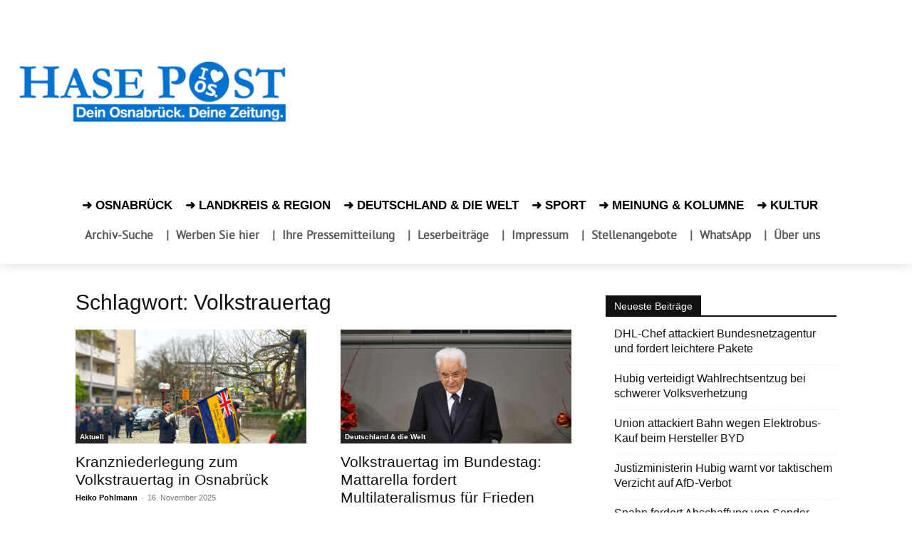

--- FILE ---
content_type: text/html; charset=UTF-8
request_url: https://www.hasepost.de/tag/volkstrauertag/
body_size: 27935
content:
<!DOCTYPE html><!--[if IE 8]>    <html class="ie8" lang="en"> <![endif]--><!--[if IE 9]>    <html class="ie9" lang="en"> <![endif]--><!--[if gt IE 8]><!--><html lang="de" prefix="og: https://ogp.me/ns#"><!--<![endif]--><head><meta charset="UTF-8"/>
<script>var __ezHttpConsent={setByCat:function(src,tagType,attributes,category,force,customSetScriptFn=null){var setScript=function(){if(force||window.ezTcfConsent[category]){if(typeof customSetScriptFn==='function'){customSetScriptFn();}else{var scriptElement=document.createElement(tagType);scriptElement.src=src;attributes.forEach(function(attr){for(var key in attr){if(attr.hasOwnProperty(key)){scriptElement.setAttribute(key,attr[key]);}}});var firstScript=document.getElementsByTagName(tagType)[0];firstScript.parentNode.insertBefore(scriptElement,firstScript);}}};if(force||(window.ezTcfConsent&&window.ezTcfConsent.loaded)){setScript();}else if(typeof getEzConsentData==="function"){getEzConsentData().then(function(ezTcfConsent){if(ezTcfConsent&&ezTcfConsent.loaded){setScript();}else{console.error("cannot get ez consent data");force=true;setScript();}});}else{force=true;setScript();console.error("getEzConsentData is not a function");}},};</script>
<script>var ezTcfConsent=window.ezTcfConsent?window.ezTcfConsent:{loaded:false,store_info:false,develop_and_improve_services:false,measure_ad_performance:false,measure_content_performance:false,select_basic_ads:false,create_ad_profile:false,select_personalized_ads:false,create_content_profile:false,select_personalized_content:false,understand_audiences:false,use_limited_data_to_select_content:false,};function getEzConsentData(){return new Promise(function(resolve){document.addEventListener("ezConsentEvent",function(event){var ezTcfConsent=event.detail.ezTcfConsent;resolve(ezTcfConsent);});});}</script>
<script>if(typeof _setEzCookies!=='function'){function _setEzCookies(ezConsentData){var cookies=window.ezCookieQueue;for(var i=0;i<cookies.length;i++){var cookie=cookies[i];if(ezConsentData&&ezConsentData.loaded&&ezConsentData[cookie.tcfCategory]){document.cookie=cookie.name+"="+cookie.value;}}}}
window.ezCookieQueue=window.ezCookieQueue||[];if(typeof addEzCookies!=='function'){function addEzCookies(arr){window.ezCookieQueue=[...window.ezCookieQueue,...arr];}}
addEzCookies([{name:"ezoab_439936",value:"mod1; Path=/; Domain=hasepost.de; Max-Age=7200",tcfCategory:"store_info",isEzoic:"true",},{name:"ezosuibasgeneris-1",value:"baec16fd-59a2-42c4-5677-42cff4b76263; Path=/; Domain=hasepost.de; Expires=Sun, 17 Jan 2027 01:55:35 UTC; Secure; SameSite=None",tcfCategory:"understand_audiences",isEzoic:"true",}]);if(window.ezTcfConsent&&window.ezTcfConsent.loaded){_setEzCookies(window.ezTcfConsent);}else if(typeof getEzConsentData==="function"){getEzConsentData().then(function(ezTcfConsent){if(ezTcfConsent&&ezTcfConsent.loaded){_setEzCookies(window.ezTcfConsent);}else{console.error("cannot get ez consent data");_setEzCookies(window.ezTcfConsent);}});}else{console.error("getEzConsentData is not a function");_setEzCookies(window.ezTcfConsent);}</script><script type="text/javascript" data-ezscrex='false' data-cfasync='false'>window._ezaq = Object.assign({"edge_cache_status":12,"edge_response_time":592,"url":"https://www.hasepost.de/tag/volkstrauertag/"}, typeof window._ezaq !== "undefined" ? window._ezaq : {});</script><script type="text/javascript" data-ezscrex='false' data-cfasync='false'>window._ezaq = Object.assign({"ab_test_id":"mod1"}, typeof window._ezaq !== "undefined" ? window._ezaq : {});window.__ez=window.__ez||{};window.__ez.tf={};</script><script type="text/javascript" data-ezscrex='false' data-cfasync='false'>window.ezDisableAds = true;</script>
<script data-ezscrex='false' data-cfasync='false' data-pagespeed-no-defer>var __ez=__ez||{};__ez.stms=Date.now();__ez.evt={};__ez.script={};__ez.ck=__ez.ck||{};__ez.template={};__ez.template.isOrig=true;window.__ezScriptHost="//www.ezojs.com";__ez.queue=__ez.queue||function(){var e=0,i=0,t=[],n=!1,o=[],r=[],s=!0,a=function(e,i,n,o,r,s,a){var l=arguments.length>7&&void 0!==arguments[7]?arguments[7]:window,d=this;this.name=e,this.funcName=i,this.parameters=null===n?null:w(n)?n:[n],this.isBlock=o,this.blockedBy=r,this.deleteWhenComplete=s,this.isError=!1,this.isComplete=!1,this.isInitialized=!1,this.proceedIfError=a,this.fWindow=l,this.isTimeDelay=!1,this.process=function(){f("... func = "+e),d.isInitialized=!0,d.isComplete=!0,f("... func.apply: "+e);var i=d.funcName.split("."),n=null,o=this.fWindow||window;i.length>3||(n=3===i.length?o[i[0]][i[1]][i[2]]:2===i.length?o[i[0]][i[1]]:o[d.funcName]),null!=n&&n.apply(null,this.parameters),!0===d.deleteWhenComplete&&delete t[e],!0===d.isBlock&&(f("----- F'D: "+d.name),m())}},l=function(e,i,t,n,o,r,s){var a=arguments.length>7&&void 0!==arguments[7]?arguments[7]:window,l=this;this.name=e,this.path=i,this.async=o,this.defer=r,this.isBlock=t,this.blockedBy=n,this.isInitialized=!1,this.isError=!1,this.isComplete=!1,this.proceedIfError=s,this.fWindow=a,this.isTimeDelay=!1,this.isPath=function(e){return"/"===e[0]&&"/"!==e[1]},this.getSrc=function(e){return void 0!==window.__ezScriptHost&&this.isPath(e)&&"banger.js"!==this.name?window.__ezScriptHost+e:e},this.process=function(){l.isInitialized=!0,f("... file = "+e);var i=this.fWindow?this.fWindow.document:document,t=i.createElement("script");t.src=this.getSrc(this.path),!0===o?t.async=!0:!0===r&&(t.defer=!0),t.onerror=function(){var e={url:window.location.href,name:l.name,path:l.path,user_agent:window.navigator.userAgent};"undefined"!=typeof _ezaq&&(e.pageview_id=_ezaq.page_view_id);var i=encodeURIComponent(JSON.stringify(e)),t=new XMLHttpRequest;t.open("GET","//g.ezoic.net/ezqlog?d="+i,!0),t.send(),f("----- ERR'D: "+l.name),l.isError=!0,!0===l.isBlock&&m()},t.onreadystatechange=t.onload=function(){var e=t.readyState;f("----- F'D: "+l.name),e&&!/loaded|complete/.test(e)||(l.isComplete=!0,!0===l.isBlock&&m())},i.getElementsByTagName("head")[0].appendChild(t)}},d=function(e,i){this.name=e,this.path="",this.async=!1,this.defer=!1,this.isBlock=!1,this.blockedBy=[],this.isInitialized=!0,this.isError=!1,this.isComplete=i,this.proceedIfError=!1,this.isTimeDelay=!1,this.process=function(){}};function c(e,i,n,s,a,d,c,u,f){var m=new l(e,i,n,s,a,d,c,f);!0===u?o[e]=m:r[e]=m,t[e]=m,h(m)}function h(e){!0!==u(e)&&0!=s&&e.process()}function u(e){if(!0===e.isTimeDelay&&!1===n)return f(e.name+" blocked = TIME DELAY!"),!0;if(w(e.blockedBy))for(var i=0;i<e.blockedBy.length;i++){var o=e.blockedBy[i];if(!1===t.hasOwnProperty(o))return f(e.name+" blocked = "+o),!0;if(!0===e.proceedIfError&&!0===t[o].isError)return!1;if(!1===t[o].isComplete)return f(e.name+" blocked = "+o),!0}return!1}function f(e){var i=window.location.href,t=new RegExp("[?&]ezq=([^&#]*)","i").exec(i);"1"===(t?t[1]:null)&&console.debug(e)}function m(){++e>200||(f("let's go"),p(o),p(r))}function p(e){for(var i in e)if(!1!==e.hasOwnProperty(i)){var t=e[i];!0===t.isComplete||u(t)||!0===t.isInitialized||!0===t.isError?!0===t.isError?f(t.name+": error"):!0===t.isComplete?f(t.name+": complete already"):!0===t.isInitialized&&f(t.name+": initialized already"):t.process()}}function w(e){return"[object Array]"==Object.prototype.toString.call(e)}return window.addEventListener("load",(function(){setTimeout((function(){n=!0,f("TDELAY -----"),m()}),5e3)}),!1),{addFile:c,addFileOnce:function(e,i,n,o,r,s,a,l,d){t[e]||c(e,i,n,o,r,s,a,l,d)},addDelayFile:function(e,i){var n=new l(e,i,!1,[],!1,!1,!0);n.isTimeDelay=!0,f(e+" ...  FILE! TDELAY"),r[e]=n,t[e]=n,h(n)},addFunc:function(e,n,s,l,d,c,u,f,m,p){!0===c&&(e=e+"_"+i++);var w=new a(e,n,s,l,d,u,f,p);!0===m?o[e]=w:r[e]=w,t[e]=w,h(w)},addDelayFunc:function(e,i,n){var o=new a(e,i,n,!1,[],!0,!0);o.isTimeDelay=!0,f(e+" ...  FUNCTION! TDELAY"),r[e]=o,t[e]=o,h(o)},items:t,processAll:m,setallowLoad:function(e){s=e},markLoaded:function(e){if(e&&0!==e.length){if(e in t){var i=t[e];!0===i.isComplete?f(i.name+" "+e+": error loaded duplicate"):(i.isComplete=!0,i.isInitialized=!0)}else t[e]=new d(e,!0);f("markLoaded dummyfile: "+t[e].name)}},logWhatsBlocked:function(){for(var e in t)!1!==t.hasOwnProperty(e)&&u(t[e])}}}();__ez.evt.add=function(e,t,n){e.addEventListener?e.addEventListener(t,n,!1):e.attachEvent?e.attachEvent("on"+t,n):e["on"+t]=n()},__ez.evt.remove=function(e,t,n){e.removeEventListener?e.removeEventListener(t,n,!1):e.detachEvent?e.detachEvent("on"+t,n):delete e["on"+t]};__ez.script.add=function(e){var t=document.createElement("script");t.src=e,t.async=!0,t.type="text/javascript",document.getElementsByTagName("head")[0].appendChild(t)};__ez.dot=__ez.dot||{};__ez.queue.addFileOnce('/detroitchicago/boise.js', '/detroitchicago/boise.js?gcb=195-3&cb=5', true, [], true, false, true, false);__ez.queue.addFileOnce('/parsonsmaize/abilene.js', '/parsonsmaize/abilene.js?gcb=195-3&cb=e80eca0cdb', true, [], true, false, true, false);__ez.queue.addFileOnce('/parsonsmaize/mulvane.js', '/parsonsmaize/mulvane.js?gcb=195-3&cb=e75e48eec0', true, ['/parsonsmaize/abilene.js'], true, false, true, false);__ez.queue.addFileOnce('/detroitchicago/birmingham.js', '/detroitchicago/birmingham.js?gcb=195-3&cb=539c47377c', true, ['/parsonsmaize/abilene.js'], true, false, true, false);</script>
<script data-ezscrex="false" type="text/javascript" data-cfasync="false">window._ezaq = Object.assign({"ad_cache_level":0,"adpicker_placement_cnt":0,"ai_placeholder_cache_level":0,"ai_placeholder_placement_cnt":-1,"domain":"hasepost.de","domain_id":439936,"ezcache_level":1,"ezcache_skip_code":0,"has_bad_image":0,"has_bad_words":0,"is_sitespeed":0,"lt_cache_level":0,"response_size":123922,"response_size_orig":118126,"response_time_orig":650,"template_id":5,"url":"https://www.hasepost.de/tag/volkstrauertag/","word_count":0,"worst_bad_word_level":0}, typeof window._ezaq !== "undefined" ? window._ezaq : {});__ez.queue.markLoaded('ezaqBaseReady');</script>
<script type='text/javascript' data-ezscrex='false' data-cfasync='false'>
window.ezAnalyticsStatic = true;

function analyticsAddScript(script) {
	var ezDynamic = document.createElement('script');
	ezDynamic.type = 'text/javascript';
	ezDynamic.innerHTML = script;
	document.head.appendChild(ezDynamic);
}
function getCookiesWithPrefix() {
    var allCookies = document.cookie.split(';');
    var cookiesWithPrefix = {};

    for (var i = 0; i < allCookies.length; i++) {
        var cookie = allCookies[i].trim();

        for (var j = 0; j < arguments.length; j++) {
            var prefix = arguments[j];
            if (cookie.indexOf(prefix) === 0) {
                var cookieParts = cookie.split('=');
                var cookieName = cookieParts[0];
                var cookieValue = cookieParts.slice(1).join('=');
                cookiesWithPrefix[cookieName] = decodeURIComponent(cookieValue);
                break; // Once matched, no need to check other prefixes
            }
        }
    }

    return cookiesWithPrefix;
}
function productAnalytics() {
	var d = {"pr":[6,3],"omd5":"fa97c06002fcc4a95444c846eda92833","nar":"risk score"};
	d.u = _ezaq.url;
	d.p = _ezaq.page_view_id;
	d.v = _ezaq.visit_uuid;
	d.ab = _ezaq.ab_test_id;
	d.e = JSON.stringify(_ezaq);
	d.ref = document.referrer;
	d.c = getCookiesWithPrefix('active_template', 'ez', 'lp_');
	if(typeof ez_utmParams !== 'undefined') {
		d.utm = ez_utmParams;
	}

	var dataText = JSON.stringify(d);
	var xhr = new XMLHttpRequest();
	xhr.open('POST','/ezais/analytics?cb=1', true);
	xhr.onload = function () {
		if (xhr.status!=200) {
            return;
		}

        if(document.readyState !== 'loading') {
            analyticsAddScript(xhr.response);
            return;
        }

        var eventFunc = function() {
            if(document.readyState === 'loading') {
                return;
            }
            document.removeEventListener('readystatechange', eventFunc, false);
            analyticsAddScript(xhr.response);
        };

        document.addEventListener('readystatechange', eventFunc, false);
	};
	xhr.setRequestHeader('Content-Type','text/plain');
	xhr.send(dataText);
}
__ez.queue.addFunc("productAnalytics", "productAnalytics", null, true, ['ezaqBaseReady'], false, false, false, true);
</script><base href="https://www.hasepost.de/tag/volkstrauertag/"/>
    <title>Volkstrauertag Archive - HASEPOST ¦ Zeitung und aktuelle Nachrichten für Osnabrück</title>
    
    <meta name="viewport" content="width=device-width, initial-scale=1.0"/>
    <link rel="pingback" href="https://www.hasepost.de/xmlrpc.php"/>
    	<style>img:is([sizes="auto" i], [sizes^="auto," i]) { contain-intrinsic-size: 3000px 1500px }</style>
	<link rel="icon" type="image/png" href="https://www.hasepost.de/wp-content/uploads/2019/05/favicon-16x16-1.png"/><link rel="apple-touch-icon" sizes="76x76" href="https://www.hasepost.de/wp-content/uploads/2019/05/apple-icon-76x76-1.png"/><link rel="apple-touch-icon" sizes="120x120" href="https://www.hasepost.de/wp-content/uploads/2019/05/apple-icon-120x120-1.png"/><link rel="apple-touch-icon" sizes="152x152" href="https://www.hasepost.de/wp-content/uploads/2019/05/apple-icon-152x152-1.png"/><link rel="apple-touch-icon" sizes="114x114" href="https://www.hasepost.de/wp-content/uploads/2019/05/apple-icon-114x114-1.png"/><link rel="apple-touch-icon" sizes="144x144" href="https://www.hasepost.de/wp-content/uploads/2019/05/apple-icon-144x144-1.png"/>
<!-- Suchmaschinen-Optimierung durch Rank Math PRO - https://rankmath.com/ -->
<meta name="robots" content="follow, noindex"/>
<meta property="og:locale" content="de_DE"/>
<meta property="og:type" content="article"/>
<meta property="og:title" content="Volkstrauertag Archive - HASEPOST ¦ Zeitung und aktuelle Nachrichten für Osnabrück"/>
<meta property="og:url" content="https://www.hasepost.de/tag/volkstrauertag/"/>
<meta property="og:site_name" content="Hasepost Zeitung für Osnabrück"/>
<meta property="article:publisher" content="https://www.facebook.com/hasepost"/>
<meta name="twitter:card" content="summary_large_image"/>
<meta name="twitter:title" content="Volkstrauertag Archive - HASEPOST ¦ Zeitung und aktuelle Nachrichten für Osnabrück"/>
<meta name="twitter:site" content="@hasepost"/>
<script type="application/ld+json" class="rank-math-schema-pro">{"@context":"https://schema.org","@graph":[{"@type":"Place","@id":"https://www.hasepost.de/#place","geo":{"@type":"GeoCoordinates","latitude":"52.27664666091967","longitude":" 8.039333832764305"},"hasMap":"https://www.google.com/maps/search/?api=1&amp;query=52.27664666091967, 8.039333832764305","address":{"@type":"PostalAddress","streetAddress":"Gro\u00dfe Gildewart 21","addressLocality":"Osnabr\u00fcck","addressRegion":"Niedersachsen","postalCode":"49074","addressCountry":"Germany"}},{"@type":"NewsMediaOrganization","@id":"https://www.hasepost.de/#organization","name":"HASEPOST Zeitung Osnabr\u00fcck","url":"https://www.hasepost.de","sameAs":["https://www.facebook.com/hasepost","https://twitter.com/hasepost","https://www.instagram.com/hasepost/","https://www.youtube.com/channel/UC_EFUo6vlKf4c8-s_2vToWQ"],"address":{"@type":"PostalAddress","streetAddress":"Gro\u00dfe Gildewart 21","addressLocality":"Osnabr\u00fcck","addressRegion":"Niedersachsen","postalCode":"49074","addressCountry":"Germany"},"logo":{"@type":"ImageObject","@id":"https://www.hasepost.de/#logo","url":"https://www.hasepost.de/wp-content/uploads/2023/11/hasepost-logo-block-224.jpg","contentUrl":"https://www.hasepost.de/wp-content/uploads/2023/11/hasepost-logo-block-224.jpg","caption":"Hasepost Zeitung f\u00fcr Osnabr\u00fcck","inLanguage":"de","width":"224","height":"224"},"contactPoint":[{"@type":"ContactPoint","telephone":"+49-541-38598410","contactType":"customer support"}],"location":{"@id":"https://www.hasepost.de/#place"}},{"@type":"WebSite","@id":"https://www.hasepost.de/#website","url":"https://www.hasepost.de","name":"Hasepost Zeitung f\u00fcr Osnabr\u00fcck","alternateName":"Hasepost","publisher":{"@id":"https://www.hasepost.de/#organization"},"inLanguage":"de"},{"@type":"CollectionPage","@id":"https://www.hasepost.de/tag/volkstrauertag/#webpage","url":"https://www.hasepost.de/tag/volkstrauertag/","name":"Volkstrauertag Archive - HASEPOST \u00a6 Zeitung und aktuelle Nachrichten f\u00fcr Osnabr\u00fcck","isPartOf":{"@id":"https://www.hasepost.de/#website"},"inLanguage":"de"}]}</script>
<!-- /Rank Math WordPress SEO Plugin -->

<link rel="dns-prefetch" href="//www.googletagmanager.com"/>
<link rel="alternate" type="application/rss+xml" title="HASEPOST ¦ Zeitung und aktuelle Nachrichten für Osnabrück » Feed" href="https://www.hasepost.de/feed/"/>
<link rel="alternate" type="application/rss+xml" title="HASEPOST ¦ Zeitung und aktuelle Nachrichten für Osnabrück » Kommentar-Feed" href="https://www.hasepost.de/comments/feed/"/>
<link rel="alternate" type="application/rss+xml" title="HASEPOST ¦ Zeitung und aktuelle Nachrichten für Osnabrück » Volkstrauertag Schlagwort-Feed" href="https://www.hasepost.de/tag/volkstrauertag/feed/"/>
<script type="text/javascript">
/* <![CDATA[ */
window._wpemojiSettings = {"baseUrl":"https:\/\/s.w.org\/images\/core\/emoji\/16.0.1\/72x72\/","ext":".png","svgUrl":"https:\/\/s.w.org\/images\/core\/emoji\/16.0.1\/svg\/","svgExt":".svg","source":{"concatemoji":"https:\/\/www.hasepost.de\/wp-includes\/js\/wp-emoji-release.min.js?ver=6.8.3"}};
/*! This file is auto-generated */
!function(s,n){var o,i,e;function c(e){try{var t={supportTests:e,timestamp:(new Date).valueOf()};sessionStorage.setItem(o,JSON.stringify(t))}catch(e){}}function p(e,t,n){e.clearRect(0,0,e.canvas.width,e.canvas.height),e.fillText(t,0,0);var t=new Uint32Array(e.getImageData(0,0,e.canvas.width,e.canvas.height).data),a=(e.clearRect(0,0,e.canvas.width,e.canvas.height),e.fillText(n,0,0),new Uint32Array(e.getImageData(0,0,e.canvas.width,e.canvas.height).data));return t.every(function(e,t){return e===a[t]})}function u(e,t){e.clearRect(0,0,e.canvas.width,e.canvas.height),e.fillText(t,0,0);for(var n=e.getImageData(16,16,1,1),a=0;a<n.data.length;a++)if(0!==n.data[a])return!1;return!0}function f(e,t,n,a){switch(t){case"flag":return n(e,"\ud83c\udff3\ufe0f\u200d\u26a7\ufe0f","\ud83c\udff3\ufe0f\u200b\u26a7\ufe0f")?!1:!n(e,"\ud83c\udde8\ud83c\uddf6","\ud83c\udde8\u200b\ud83c\uddf6")&&!n(e,"\ud83c\udff4\udb40\udc67\udb40\udc62\udb40\udc65\udb40\udc6e\udb40\udc67\udb40\udc7f","\ud83c\udff4\u200b\udb40\udc67\u200b\udb40\udc62\u200b\udb40\udc65\u200b\udb40\udc6e\u200b\udb40\udc67\u200b\udb40\udc7f");case"emoji":return!a(e,"\ud83e\udedf")}return!1}function g(e,t,n,a){var r="undefined"!=typeof WorkerGlobalScope&&self instanceof WorkerGlobalScope?new OffscreenCanvas(300,150):s.createElement("canvas"),o=r.getContext("2d",{willReadFrequently:!0}),i=(o.textBaseline="top",o.font="600 32px Arial",{});return e.forEach(function(e){i[e]=t(o,e,n,a)}),i}function t(e){var t=s.createElement("script");t.src=e,t.defer=!0,s.head.appendChild(t)}"undefined"!=typeof Promise&&(o="wpEmojiSettingsSupports",i=["flag","emoji"],n.supports={everything:!0,everythingExceptFlag:!0},e=new Promise(function(e){s.addEventListener("DOMContentLoaded",e,{once:!0})}),new Promise(function(t){var n=function(){try{var e=JSON.parse(sessionStorage.getItem(o));if("object"==typeof e&&"number"==typeof e.timestamp&&(new Date).valueOf()<e.timestamp+604800&&"object"==typeof e.supportTests)return e.supportTests}catch(e){}return null}();if(!n){if("undefined"!=typeof Worker&&"undefined"!=typeof OffscreenCanvas&&"undefined"!=typeof URL&&URL.createObjectURL&&"undefined"!=typeof Blob)try{var e="postMessage("+g.toString()+"("+[JSON.stringify(i),f.toString(),p.toString(),u.toString()].join(",")+"));",a=new Blob([e],{type:"text/javascript"}),r=new Worker(URL.createObjectURL(a),{name:"wpTestEmojiSupports"});return void(r.onmessage=function(e){c(n=e.data),r.terminate(),t(n)})}catch(e){}c(n=g(i,f,p,u))}t(n)}).then(function(e){for(var t in e)n.supports[t]=e[t],n.supports.everything=n.supports.everything&&n.supports[t],"flag"!==t&&(n.supports.everythingExceptFlag=n.supports.everythingExceptFlag&&n.supports[t]);n.supports.everythingExceptFlag=n.supports.everythingExceptFlag&&!n.supports.flag,n.DOMReady=!1,n.readyCallback=function(){n.DOMReady=!0}}).then(function(){return e}).then(function(){var e;n.supports.everything||(n.readyCallback(),(e=n.source||{}).concatemoji?t(e.concatemoji):e.wpemoji&&e.twemoji&&(t(e.twemoji),t(e.wpemoji)))}))}((window,document),window._wpemojiSettings);
/* ]]> */
</script>
<!-- www.hasepost.de is managing ads with Advanced Ads 2.0.9 – https://wpadvancedads.com/ --><script id="hasep-ready">
			window.advanced_ads_ready=function(e,a){a=a||"complete";var d=function(e){return"interactive"===a?"loading"!==e:"complete"===e};d(document.readyState)?e():document.addEventListener("readystatechange",(function(a){d(a.target.readyState)&&e()}),{once:"interactive"===a})},window.advanced_ads_ready_queue=window.advanced_ads_ready_queue||[];		</script>
		<style id="wp-emoji-styles-inline-css" type="text/css">

	img.wp-smiley, img.emoji {
		display: inline !important;
		border: none !important;
		box-shadow: none !important;
		height: 1em !important;
		width: 1em !important;
		margin: 0 0.07em !important;
		vertical-align: -0.1em !important;
		background: none !important;
		padding: 0 !important;
	}
</style>
<style id="classic-theme-styles-inline-css" type="text/css">
/*! This file is auto-generated */
.wp-block-button__link{color:#fff;background-color:#32373c;border-radius:9999px;box-shadow:none;text-decoration:none;padding:calc(.667em + 2px) calc(1.333em + 2px);font-size:1.125em}.wp-block-file__button{background:#32373c;color:#fff;text-decoration:none}
</style>
<style id="global-styles-inline-css" type="text/css">
:root{--wp--preset--aspect-ratio--square: 1;--wp--preset--aspect-ratio--4-3: 4/3;--wp--preset--aspect-ratio--3-4: 3/4;--wp--preset--aspect-ratio--3-2: 3/2;--wp--preset--aspect-ratio--2-3: 2/3;--wp--preset--aspect-ratio--16-9: 16/9;--wp--preset--aspect-ratio--9-16: 9/16;--wp--preset--color--black: #000000;--wp--preset--color--cyan-bluish-gray: #abb8c3;--wp--preset--color--white: #ffffff;--wp--preset--color--pale-pink: #f78da7;--wp--preset--color--vivid-red: #cf2e2e;--wp--preset--color--luminous-vivid-orange: #ff6900;--wp--preset--color--luminous-vivid-amber: #fcb900;--wp--preset--color--light-green-cyan: #7bdcb5;--wp--preset--color--vivid-green-cyan: #00d084;--wp--preset--color--pale-cyan-blue: #8ed1fc;--wp--preset--color--vivid-cyan-blue: #0693e3;--wp--preset--color--vivid-purple: #9b51e0;--wp--preset--gradient--vivid-cyan-blue-to-vivid-purple: linear-gradient(135deg,rgba(6,147,227,1) 0%,rgb(155,81,224) 100%);--wp--preset--gradient--light-green-cyan-to-vivid-green-cyan: linear-gradient(135deg,rgb(122,220,180) 0%,rgb(0,208,130) 100%);--wp--preset--gradient--luminous-vivid-amber-to-luminous-vivid-orange: linear-gradient(135deg,rgba(252,185,0,1) 0%,rgba(255,105,0,1) 100%);--wp--preset--gradient--luminous-vivid-orange-to-vivid-red: linear-gradient(135deg,rgba(255,105,0,1) 0%,rgb(207,46,46) 100%);--wp--preset--gradient--very-light-gray-to-cyan-bluish-gray: linear-gradient(135deg,rgb(238,238,238) 0%,rgb(169,184,195) 100%);--wp--preset--gradient--cool-to-warm-spectrum: linear-gradient(135deg,rgb(74,234,220) 0%,rgb(151,120,209) 20%,rgb(207,42,186) 40%,rgb(238,44,130) 60%,rgb(251,105,98) 80%,rgb(254,248,76) 100%);--wp--preset--gradient--blush-light-purple: linear-gradient(135deg,rgb(255,206,236) 0%,rgb(152,150,240) 100%);--wp--preset--gradient--blush-bordeaux: linear-gradient(135deg,rgb(254,205,165) 0%,rgb(254,45,45) 50%,rgb(107,0,62) 100%);--wp--preset--gradient--luminous-dusk: linear-gradient(135deg,rgb(255,203,112) 0%,rgb(199,81,192) 50%,rgb(65,88,208) 100%);--wp--preset--gradient--pale-ocean: linear-gradient(135deg,rgb(255,245,203) 0%,rgb(182,227,212) 50%,rgb(51,167,181) 100%);--wp--preset--gradient--electric-grass: linear-gradient(135deg,rgb(202,248,128) 0%,rgb(113,206,126) 100%);--wp--preset--gradient--midnight: linear-gradient(135deg,rgb(2,3,129) 0%,rgb(40,116,252) 100%);--wp--preset--font-size--small: 11px;--wp--preset--font-size--medium: 20px;--wp--preset--font-size--large: 32px;--wp--preset--font-size--x-large: 42px;--wp--preset--font-size--regular: 15px;--wp--preset--font-size--larger: 50px;--wp--preset--spacing--20: 0.44rem;--wp--preset--spacing--30: 0.67rem;--wp--preset--spacing--40: 1rem;--wp--preset--spacing--50: 1.5rem;--wp--preset--spacing--60: 2.25rem;--wp--preset--spacing--70: 3.38rem;--wp--preset--spacing--80: 5.06rem;--wp--preset--shadow--natural: 6px 6px 9px rgba(0, 0, 0, 0.2);--wp--preset--shadow--deep: 12px 12px 50px rgba(0, 0, 0, 0.4);--wp--preset--shadow--sharp: 6px 6px 0px rgba(0, 0, 0, 0.2);--wp--preset--shadow--outlined: 6px 6px 0px -3px rgba(255, 255, 255, 1), 6px 6px rgba(0, 0, 0, 1);--wp--preset--shadow--crisp: 6px 6px 0px rgba(0, 0, 0, 1);}:where(.is-layout-flex){gap: 0.5em;}:where(.is-layout-grid){gap: 0.5em;}body .is-layout-flex{display: flex;}.is-layout-flex{flex-wrap: wrap;align-items: center;}.is-layout-flex > :is(*, div){margin: 0;}body .is-layout-grid{display: grid;}.is-layout-grid > :is(*, div){margin: 0;}:where(.wp-block-columns.is-layout-flex){gap: 2em;}:where(.wp-block-columns.is-layout-grid){gap: 2em;}:where(.wp-block-post-template.is-layout-flex){gap: 1.25em;}:where(.wp-block-post-template.is-layout-grid){gap: 1.25em;}.has-black-color{color: var(--wp--preset--color--black) !important;}.has-cyan-bluish-gray-color{color: var(--wp--preset--color--cyan-bluish-gray) !important;}.has-white-color{color: var(--wp--preset--color--white) !important;}.has-pale-pink-color{color: var(--wp--preset--color--pale-pink) !important;}.has-vivid-red-color{color: var(--wp--preset--color--vivid-red) !important;}.has-luminous-vivid-orange-color{color: var(--wp--preset--color--luminous-vivid-orange) !important;}.has-luminous-vivid-amber-color{color: var(--wp--preset--color--luminous-vivid-amber) !important;}.has-light-green-cyan-color{color: var(--wp--preset--color--light-green-cyan) !important;}.has-vivid-green-cyan-color{color: var(--wp--preset--color--vivid-green-cyan) !important;}.has-pale-cyan-blue-color{color: var(--wp--preset--color--pale-cyan-blue) !important;}.has-vivid-cyan-blue-color{color: var(--wp--preset--color--vivid-cyan-blue) !important;}.has-vivid-purple-color{color: var(--wp--preset--color--vivid-purple) !important;}.has-black-background-color{background-color: var(--wp--preset--color--black) !important;}.has-cyan-bluish-gray-background-color{background-color: var(--wp--preset--color--cyan-bluish-gray) !important;}.has-white-background-color{background-color: var(--wp--preset--color--white) !important;}.has-pale-pink-background-color{background-color: var(--wp--preset--color--pale-pink) !important;}.has-vivid-red-background-color{background-color: var(--wp--preset--color--vivid-red) !important;}.has-luminous-vivid-orange-background-color{background-color: var(--wp--preset--color--luminous-vivid-orange) !important;}.has-luminous-vivid-amber-background-color{background-color: var(--wp--preset--color--luminous-vivid-amber) !important;}.has-light-green-cyan-background-color{background-color: var(--wp--preset--color--light-green-cyan) !important;}.has-vivid-green-cyan-background-color{background-color: var(--wp--preset--color--vivid-green-cyan) !important;}.has-pale-cyan-blue-background-color{background-color: var(--wp--preset--color--pale-cyan-blue) !important;}.has-vivid-cyan-blue-background-color{background-color: var(--wp--preset--color--vivid-cyan-blue) !important;}.has-vivid-purple-background-color{background-color: var(--wp--preset--color--vivid-purple) !important;}.has-black-border-color{border-color: var(--wp--preset--color--black) !important;}.has-cyan-bluish-gray-border-color{border-color: var(--wp--preset--color--cyan-bluish-gray) !important;}.has-white-border-color{border-color: var(--wp--preset--color--white) !important;}.has-pale-pink-border-color{border-color: var(--wp--preset--color--pale-pink) !important;}.has-vivid-red-border-color{border-color: var(--wp--preset--color--vivid-red) !important;}.has-luminous-vivid-orange-border-color{border-color: var(--wp--preset--color--luminous-vivid-orange) !important;}.has-luminous-vivid-amber-border-color{border-color: var(--wp--preset--color--luminous-vivid-amber) !important;}.has-light-green-cyan-border-color{border-color: var(--wp--preset--color--light-green-cyan) !important;}.has-vivid-green-cyan-border-color{border-color: var(--wp--preset--color--vivid-green-cyan) !important;}.has-pale-cyan-blue-border-color{border-color: var(--wp--preset--color--pale-cyan-blue) !important;}.has-vivid-cyan-blue-border-color{border-color: var(--wp--preset--color--vivid-cyan-blue) !important;}.has-vivid-purple-border-color{border-color: var(--wp--preset--color--vivid-purple) !important;}.has-vivid-cyan-blue-to-vivid-purple-gradient-background{background: var(--wp--preset--gradient--vivid-cyan-blue-to-vivid-purple) !important;}.has-light-green-cyan-to-vivid-green-cyan-gradient-background{background: var(--wp--preset--gradient--light-green-cyan-to-vivid-green-cyan) !important;}.has-luminous-vivid-amber-to-luminous-vivid-orange-gradient-background{background: var(--wp--preset--gradient--luminous-vivid-amber-to-luminous-vivid-orange) !important;}.has-luminous-vivid-orange-to-vivid-red-gradient-background{background: var(--wp--preset--gradient--luminous-vivid-orange-to-vivid-red) !important;}.has-very-light-gray-to-cyan-bluish-gray-gradient-background{background: var(--wp--preset--gradient--very-light-gray-to-cyan-bluish-gray) !important;}.has-cool-to-warm-spectrum-gradient-background{background: var(--wp--preset--gradient--cool-to-warm-spectrum) !important;}.has-blush-light-purple-gradient-background{background: var(--wp--preset--gradient--blush-light-purple) !important;}.has-blush-bordeaux-gradient-background{background: var(--wp--preset--gradient--blush-bordeaux) !important;}.has-luminous-dusk-gradient-background{background: var(--wp--preset--gradient--luminous-dusk) !important;}.has-pale-ocean-gradient-background{background: var(--wp--preset--gradient--pale-ocean) !important;}.has-electric-grass-gradient-background{background: var(--wp--preset--gradient--electric-grass) !important;}.has-midnight-gradient-background{background: var(--wp--preset--gradient--midnight) !important;}.has-small-font-size{font-size: var(--wp--preset--font-size--small) !important;}.has-medium-font-size{font-size: var(--wp--preset--font-size--medium) !important;}.has-large-font-size{font-size: var(--wp--preset--font-size--large) !important;}.has-x-large-font-size{font-size: var(--wp--preset--font-size--x-large) !important;}
:where(.wp-block-post-template.is-layout-flex){gap: 1.25em;}:where(.wp-block-post-template.is-layout-grid){gap: 1.25em;}
:where(.wp-block-columns.is-layout-flex){gap: 2em;}:where(.wp-block-columns.is-layout-grid){gap: 2em;}
:root :where(.wp-block-pullquote){font-size: 1.5em;line-height: 1.6;}
</style>
<link rel="stylesheet" id="td-plugin-multi-purpose-css" href="https://www.hasepost.de/wp-content/plugins/td-composer/td-multi-purpose/style.css?ver=7cd248d7ca13c255207c3f8b916c3f00" type="text/css" media="all"/>
<link rel="stylesheet" id="td-theme-css" href="https://www.hasepost.de/wp-content/themes/Newspaper/style.css?ver=12.7.3" type="text/css" media="all"/>
<style id="td-theme-inline-css" type="text/css">@media (max-width:767px){.td-header-desktop-wrap{display:none}}@media (min-width:767px){.td-header-mobile-wrap{display:none}}</style>
<link rel="stylesheet" id="td-legacy-framework-front-style-css" href="https://www.hasepost.de/wp-content/plugins/td-composer/legacy/Newspaper/assets/css/td_legacy_main.css?ver=7cd248d7ca13c255207c3f8b916c3f00" type="text/css" media="all"/>
<link rel="stylesheet" id="td-standard-pack-framework-front-style-css" href="https://www.hasepost.de/wp-content/plugins/td-standard-pack/Newspaper/assets/css/td_standard_pack_main.css?ver=c12e6da63ed2f212e87e44e5e9b9a302" type="text/css" media="all"/>
<link rel="stylesheet" id="td-theme-demo-style-css" href="https://www.hasepost.de/wp-content/plugins/td-composer/legacy/Newspaper/includes/demos/college/demo_style.css?ver=12.7.3" type="text/css" media="all"/>
<link rel="stylesheet" id="tdb_style_cloud_templates_front-css" href="https://www.hasepost.de/wp-content/plugins/td-cloud-library/assets/css/tdb_main.css?ver=6127d3b6131f900b2e62bb855b13dc3b" type="text/css" media="all"/>
<link rel="stylesheet" id="timed-content-css-css" href="https://www.hasepost.de/wp-content/plugins/timed-content/css/timed-content.css?ver=2.95" type="text/css" media="all"/>
<script type="text/javascript" id="omgf-frontend-js-extra">
/* <![CDATA[ */
var omgf_frontend_i18n = {"info_box_alert_text":"Google Fonts were found on this page. Click here for more information.","info_box_notice_text":"There are potential issues in your configuration that require your attention.","info_box_admin_url":"https:\/\/www.hasepost.de\/wp-admin\/options-general.php?page=optimize-webfonts","ajax_url":"https:\/\/www.hasepost.de\/wp-admin\/admin-ajax.php","nonce":"76735b74bd"};
/* ]]> */
</script>
<script type="text/javascript" src="https://www.hasepost.de/wp-content/plugins/host-webfonts-local/assets/js/omgf-frontend.min.js?ver=1748542187" id="omgf-frontend-js" defer="defer" data-wp-strategy="defer"></script>
<script type="text/javascript" src="https://www.hasepost.de/wp-includes/js/jquery/jquery.min.js?ver=3.7.1" id="jquery-core-js"></script>
<script type="text/javascript" src="https://www.hasepost.de/wp-includes/js/jquery/jquery-migrate.min.js?ver=3.4.1" id="jquery-migrate-js"></script>
<script type="text/javascript" id="advanced-ads-advanced-js-js-extra">
/* <![CDATA[ */
var advads_options = {"blog_id":"1","privacy":{"custom-cookie-name":"","custom-cookie-value":"","consent-method":"iab_tcf_20","enabled":false,"state":"not_needed"}};
/* ]]> */
</script>
<script type="text/javascript" src="https://www.hasepost.de/wp-content/plugins/advanced-ads/public/assets/js/advanced.min.js?ver=2.0.9" id="advanced-ads-advanced-js-js"></script>
<script type="text/javascript" id="advanced_ads_pro/visitor_conditions-js-extra">
/* <![CDATA[ */
var advanced_ads_pro_visitor_conditions = {"referrer_cookie_name":"advanced_ads_pro_visitor_referrer","referrer_exdays":"365","page_impr_cookie_name":"advanced_ads_page_impressions","page_impr_exdays":"3650"};
/* ]]> */
</script>
<script type="text/javascript" src="https://www.hasepost.de/wp-content/plugins/advanced-ads-pro/modules/advanced-visitor-conditions/inc/conditions.min.js?ver=3.0.4" id="advanced_ads_pro/visitor_conditions-js"></script>

<!-- Google Tag (gtac.js) durch Site-Kit hinzugefügt -->
<!-- Von Site Kit hinzugefügtes Google-Analytics-Snippet -->
<script type="text/javascript" src="https://www.googletagmanager.com/gtag/js?id=G-X003G8EHBP" id="google_gtagjs-js" async=""></script>
<script type="text/javascript" id="google_gtagjs-js-after">
/* <![CDATA[ */
window.dataLayer = window.dataLayer || [];function gtag(){dataLayer.push(arguments);}
gtag("set","linker",{"domains":["www.hasepost.de"]});
gtag("js", new Date());
gtag("set", "developer_id.dZTNiMT", true);
gtag("config", "G-X003G8EHBP");
/* ]]> */
</script>
<script type="text/javascript" src="https://www.hasepost.de/wp-content/plugins/timed-content/js/timed-content.js?ver=2.95" id="timed-content_js-js"></script>
<link rel="https://api.w.org/" href="https://www.hasepost.de/wp-json/"/><link rel="alternate" title="JSON" type="application/json" href="https://www.hasepost.de/wp-json/wp/v2/tags/139896"/><link rel="EditURI" type="application/rsd+xml" title="RSD" href="https://www.hasepost.de/xmlrpc.php?rsd"/>

<meta name="generator" content="Site Kit by Google 1.170.0"/>    <style>
        /* Grundlayout: Desktop und größere Screens */
        .hepo-follow-buttons {
            display: flex;
            flex-wrap: nowrap;
            justify-content: space-between;
            gap: 10px;
            margin-top: 20px;
        }

        .hepo-follow-buttons .hepo-button {
            flex: 1 1 0;
            text-align: center;
            display: flex;
            justify-content: center;
            align-items: center;
        }

        .hepo-follow-buttons .hepo-button img {
            max-height: 60px;   /* Einheitliche maximale Höhe */
            height: auto;       /* proportional skalieren */
            width: auto;        /* Verhältnis aus width/height-Attribut */
            display: block;
        }

        /* Kleine Displays: auf 2×2-Grid wechseln (robuster als Flex) */
        @media (max-width: 600px) {
            .hepo-follow-buttons {
                display: grid;
                grid-template-columns: repeat(2, minmax(0, 1fr));
                gap: 10px;
                margin-top: 20px;
            }

            .hepo-follow-buttons .hepo-button {
                flex: none;              /* Flex-Einstellungen hier neutralisieren */
                width: 100%;             /* Button füllt seine Grid-Zelle */
                justify-content: center;
                align-items: center;
            }

            .hepo-follow-buttons .hepo-button img {
                max-height: 60px;
                height: auto;
                width: auto;
                margin: 0 auto;
            }
        }
    </style>
    <!-- <script src="https://tags.refinery89.com/hasepostde.js" async></script> -->


<meta name="theme-color" content="#0377cb"/>




<style>
	.marquee {
		max-width: 100vw; /* iOS braucht das */
		white-space: nowrap;
		overflow: hidden;
		color: red;
		font-size: 1.8em;
		background: yellow;
		line-height: 2.4em;	
			
		
	}

	.marquee span {
		display: inline-block;
		padding-left: 105%; /* die zusätzlichen 5% erzeugen einen verzögerten Start und vermeiden so ein Ruckeln auf langsamen Seiten */
		animation: marquee 25s linear infinite;
	}

	/* Optional: mouseover (oder Tipp auf dem Touchscreen) pausiert die Laufschrift */
	.marquee span:hover {
		animation-play-state: paused 
	}

	/* Make it move */
	@keyframes marquee {
	    0%   {transform: translate3d(0,0,0);}
	    100% {transform: translate3d(-100%,0,0);}
	}


        /* Einbindung Hyvor Talk */



    </style>

<script>
	if (document.getElementById("marquee")) {
		var laufschrift = document.getElementById("marquee");
		len = laufschrift.innerHTML.length;
		
		var nodes = document.getElementById('marquee').getElementsByTagName("span");
		for(var i=0; i<nodes.length; i++) { // weil jeder whitespace als child zählt
		    nodes[i].style.animationDuration = len/10 +"s";
		}
	}
</script>




<meta name="keywords" content="Zeitung, Onlinezeitung, osnabrück, osnabruck, kostenlos, nachrichten, aktuell"/>
<!-- 	
<script>
window.replybox = {
	site: 'EjB4drwBMr', 
	lang: 'de',
};

</script>
<script src="https://cdn.getreplybox.com/js/embed.js" defer></script>
-->
<script>
  window.fbAsyncInit = function() {
    FB.init({
      appId            : '429488183089088',
      xfbml            : true,
      version          : 'v19.0'
    });
  };
</script>
<script async="" defer="" crossorigin="anonymous" src="https://connect.facebook.net/en_US/sdk.js"></script>



<!-- Taboola Webpush -->
<!-- <script async src="https://cdn.taboola.com/webpush/publishers/1684905/taboola-push-sdk.js"></script> -->



<!-- ezoic Ergaenzung fuer CMP 1 -->

<script>
    function EzConsentCallback(consent) {
        // consent contains the necessary, preferences, statistics, and marketing properties with boolean values 
        if(consent.marketing) {
            do marketing stuff here - like insert ads. 
        }
    }
</script>

<!-- ezoic Ergaenzung fuer CMP 2 -->
<script>
function ezoicPubConsentListener(allowedPurposes, allowedSpecialFeatures, vendors) { 
	// conditionally include vendor 3 in the page if consent is granted for that vendor 
	// and IAB purpose 1 (storing and accessing information on a device) is selected

	if ((vendors.consent.indexOf(3) != -1) && (allowedPurposes.indexOf(“1”) != -1)) {
		var t = document.createElement('script');
		t.async = false;
		t.src = 'https://cdn.myvendor.com/gatherandprocessdata.js';
		var tag = document.getElementsByTagName('head')[0];
		tag.appendChild(t);
	}
}
</script>

<style>
    .overlay {
      position: fixed;
      top: 0;
      left: 0;
      width: 100%;
      height: 100%;
      background: rgba(0, 0, 0, 1); /* Start: schwarzer Hintergrund */
      display: flex;
      justify-content: center;
      align-items: center;
      z-index: 1000;
      animation: slideDownWithFade 5s forwards;
    }

    @supports (animation: slideDownWithFade 5s) {
      @keyframes slideDownWithFade {
        0% { top: -100%; background: rgba(0, 0, 0, 1); }
        50% { top: 0; background: rgba(0, 0, 0, 1); }
        100% { top: 0; background: rgba(0, 0, 0, 0.5); }
      }
    }

    @supports not (animation: slideDownWithFade 5s) {
      .overlay {
        background: black;
      }
    }

    .image-container {
      position: relative;
      display: inline-block;
      width: 500px;
      height: 500px;
    }

    .main-image {
      width: 100%;
      height: auto;
    }

    .close-button {
      position: absolute;
      top: -40px; /* Über der Grafik */
      right: -20px; /* Leicht nach rechts versetzt */
      font-size: 24px; /* Größe des Symbols */
      color: white;
      border: none;
      cursor: pointer;
      background: white; /* Kein Hintergrund */
      display: none; /* Versteckt zu Beginn */
      z-index: 20;
    }

    /* Nach der Animation anzeigen */
    .overlay.transparent .close-button {
      display: block;
    }
  </style>


<!-- Black Friday Stoerer 

	<script>
    document.addEventListener("DOMContentLoaded", function () {
      const SESSION_DURATION = 5 * 60 * 1000; // 5 Minuten in Millisekunden
      const lastSessionTime = localStorage.getItem("lastBlackFridayTime");

      // Prüfen, ob der Effekt innerhalb der letzten 5 Minuten gezeigt wurde
      if (lastSessionTime &amp;&amp; Date.now() - lastSessionTime < SESSION_DURATION) {
        return;
      }

      // Setze den Zeitstempel für die neue Session
      localStorage.setItem("lastBlackFridayTime", Date.now());

      // Overlay erstellen und einfügen
      const overlay = document.createElement("div");
      overlay.id = "overlay";
      overlay.className = "overlay";
      overlay.innerHTML = `
        <div class="image-container">
          <button class="close-button" onclick="document.getElementById('overlay').remove()">❌</button>
          <a href="https://l-t.de/?utm_source=hasepost&amp;utm_medium=banner&amp;utm_campaign1=blackfriday24" target="_blank">
            <img class="main-image" src="https://www.hasepost.de/wp-content/uploads/banner/2024_11_blackweekend_stoerer_sonntag_03.jpg" alt="L&amp;T BlackFriday Angebote Endspurt">
          </a>
        </div>
      `;
      document.body.appendChild(overlay);

      // Eventlistener für Klicks auf das Overlay
      overlay.addEventListener("click", function (event) {
        // Prüfen, ob außerhalb der Grafik geklickt wurde
        if (!event.target.closest(".image-container")) {
          overlay.remove();
        }
      });

      // Animation abschließen und Button anzeigen
      setTimeout(() => {
        overlay.classList.add("transparent");
      }, 5000); // Nach 5 Sekunden
    });
  </script>  -->

<!-- adrenalead -->

<script type="text/javascript">
   window._nAdzq=window._nAdzq||[];(function(){
   window._nAdzq.push(["setIds","a0d03e19d82aea92"]);
   var e="https://notifpush.com/scripts/";
   var t=document.createElement("script");
   t.type="text/javascript";
   t.defer=true;
   t.async=true;
   t.src=e+"nadz-sdk.js";
   var s=document.getElementsByTagName("script")[0];
   s.parentNode.insertBefore(t,s)})();
</script>


<style>
  .hyvor-talk-wrapper {
    position: relative;
    width: 100%;
  }
  .hyvor-overlay {
    position: absolute;
    top: 0;
    left: 0;
    right: 0;
    bottom: 0;
    background: rgba(0, 0, 0, 0.5);
    display: flex;
    align-items: center;
    justify-content: center;
    z-index: 10;
  }
  .hyvor-consent-box {
    background: white;
    padding: 20px;
    border-radius: 5px;
    text-align: center;
    max-width: 90%;
  }
  .hyvor-consent-box p {
    margin: 0 0 15px;
  }
  /* Button-Styling (falls Du später einen Button benötigst) */
  .weiterlesen-btn {
    display: inline-flex;
    align-items: center;
    justify-content: center;
    cursor: pointer;
    text-decoration: none;
    background: #FF0000;
    color: #ffffff;
    font-family: sans-serif;
    font-size: 14px;
    font-weight: 500;
    border: none;
    border-radius: 20px;
    padding: 8px 16px;
    transition: background 0.2s ease;
  }
  .weiterlesen-btn:hover {
    background: #c00000;
  }
  .weiterlesen-btn .arrow {
    width: 10px;
    height: 10px;
    fill: #ffffff;
    margin-left: 8px;
    transition: transform 0.2s ease;
  }
  .weiterlesen-btn:hover .arrow {
    transform: translateY(2px);
  }
</style>





<script type="text/javascript">
		var advadsCfpQueue = [];
		var advadsCfpAd = function( adID ){
			if ( 'undefined' == typeof advadsProCfp ) { advadsCfpQueue.push( adID ) } else { advadsProCfp.addElement( adID ) }
		};
		</script>
		    <script>
        window.tdb_global_vars = {"wpRestUrl":"https:\/\/www.hasepost.de\/wp-json\/","permalinkStructure":"\/%postname%-%post_id%\/"};
        window.tdb_p_autoload_vars = {"isAjax":false,"isAdminBarShowing":false};
    </script>
    
    <style id="tdb-global-colors">:root{--accent-color:#fff}</style>

    
	<style class="wpcode-css-snippet">/* --- HASEPOST MailPoet Styling (Final) --- */

/* 1. Button HASEPOST-Blau */
input.mailpoet_submit {
    background-color: #0172d0 !important;
    color: #ffffff !important;
    border: none !important;
    border-radius: 5px !important;
    padding: 15px 30px !important;
    font-weight: bold !important;
    font-size: 16px !important;
    margin-top: 15px !important;
    cursor: pointer;
}
input.mailpoet_submit:hover {
    background-color: #015bb5 !important;
}

/* 2. Vorname & Nachname komplett ausblenden */
/* Wir suchen nach Absätzen (p oder div), die ein Feld enthalten, dessen Name 'firstname' oder 'lastname' beinhaltet */
p:has(input[name*="firstname"]),
div:has(input[name*="firstname"]),
p:has(input[name*="lastname"]),
div:has(input[name*="lastname"]) {
    display: none !important;
}

/* Fallback: Falls der Browser :has nicht mag, verstecken wir zumindest die Eingabefelder selbst */
input[name*="firstname"],
input[name*="lastname"] {
    display: none !important;
}

/* 3. Status-Dropdown & Listen ausblenden (falls gewünscht) */
p:has(select[name*="status"]),
div:has(select[name*="status"]) {
    display: none !important;
}
/* Label 'Status' verstecken */
label:contains("Status") {
    display: none !important;
}

/* 4. Nur für Admins: Den "Bearbeite dein Profil"-Link ausblenden */
/* Das sehen normale User eh nicht, aber es stört dich beim Testen */
form.mailpoet_form p:has(a[href*="profile.php"]) {
    display: none !important;
}</style>
<!-- JS generated by theme -->

<script type="text/javascript" id="td-generated-header-js">
    
    

	    var tdBlocksArray = []; //here we store all the items for the current page

	    // td_block class - each ajax block uses a object of this class for requests
	    function tdBlock() {
		    this.id = '';
		    this.block_type = 1; //block type id (1-234 etc)
		    this.atts = '';
		    this.td_column_number = '';
		    this.td_current_page = 1; //
		    this.post_count = 0; //from wp
		    this.found_posts = 0; //from wp
		    this.max_num_pages = 0; //from wp
		    this.td_filter_value = ''; //current live filter value
		    this.is_ajax_running = false;
		    this.td_user_action = ''; // load more or infinite loader (used by the animation)
		    this.header_color = '';
		    this.ajax_pagination_infinite_stop = ''; //show load more at page x
	    }

        // td_js_generator - mini detector
        ( function () {
            var htmlTag = document.getElementsByTagName("html")[0];

	        if ( navigator.userAgent.indexOf("MSIE 10.0") > -1 ) {
                htmlTag.className += ' ie10';
            }

            if ( !!navigator.userAgent.match(/Trident.*rv\:11\./) ) {
                htmlTag.className += ' ie11';
            }

	        if ( navigator.userAgent.indexOf("Edge") > -1 ) {
                htmlTag.className += ' ieEdge';
            }

            if ( /(iPad|iPhone|iPod)/g.test(navigator.userAgent) ) {
                htmlTag.className += ' td-md-is-ios';
            }

            var user_agent = navigator.userAgent.toLowerCase();
            if ( user_agent.indexOf("android") > -1 ) {
                htmlTag.className += ' td-md-is-android';
            }

            if ( -1 !== navigator.userAgent.indexOf('Mac OS X')  ) {
                htmlTag.className += ' td-md-is-os-x';
            }

            if ( /chrom(e|ium)/.test(navigator.userAgent.toLowerCase()) ) {
               htmlTag.className += ' td-md-is-chrome';
            }

            if ( -1 !== navigator.userAgent.indexOf('Firefox') ) {
                htmlTag.className += ' td-md-is-firefox';
            }

            if ( -1 !== navigator.userAgent.indexOf('Safari') && -1 === navigator.userAgent.indexOf('Chrome') ) {
                htmlTag.className += ' td-md-is-safari';
            }

            if( -1 !== navigator.userAgent.indexOf('IEMobile') ){
                htmlTag.className += ' td-md-is-iemobile';
            }

        })();

        var tdLocalCache = {};

        ( function () {
            "use strict";

            tdLocalCache = {
                data: {},
                remove: function (resource_id) {
                    delete tdLocalCache.data[resource_id];
                },
                exist: function (resource_id) {
                    return tdLocalCache.data.hasOwnProperty(resource_id) && tdLocalCache.data[resource_id] !== null;
                },
                get: function (resource_id) {
                    return tdLocalCache.data[resource_id];
                },
                set: function (resource_id, cachedData) {
                    tdLocalCache.remove(resource_id);
                    tdLocalCache.data[resource_id] = cachedData;
                }
            };
        })();

    
    
var td_viewport_interval_list=[{"limitBottom":767,"sidebarWidth":228},{"limitBottom":1018,"sidebarWidth":300},{"limitBottom":1140,"sidebarWidth":324}];
var tdc_is_installed="yes";
var tdc_domain_active=false;
var td_ajax_url="https:\/\/www.hasepost.de\/wp-admin\/admin-ajax.php?td_theme_name=Newspaper&v=12.7.3";
var td_get_template_directory_uri="https:\/\/www.hasepost.de\/wp-content\/plugins\/td-composer\/legacy\/common";
var tds_snap_menu="snap";
var tds_logo_on_sticky="show";
var tds_header_style="";
var td_please_wait="Bitte warten...";
var td_email_user_pass_incorrect="Benutzername oder Passwort falsch!";
var td_email_user_incorrect="E-Mail-Adresse oder Benutzername falsch!";
var td_email_incorrect="E-Mail-Adresse nicht korrekt!";
var td_user_incorrect="Username incorrect!";
var td_email_user_empty="Email or username empty!";
var td_pass_empty="Pass empty!";
var td_pass_pattern_incorrect="Invalid Pass Pattern!";
var td_retype_pass_incorrect="Retyped Pass incorrect!";
var tds_more_articles_on_post_enable="";
var tds_more_articles_on_post_time_to_wait="";
var tds_more_articles_on_post_pages_distance_from_top=0;
var tds_captcha="";
var tds_theme_color_site_wide="#1e73be";
var tds_smart_sidebar="";
var tdThemeName="Newspaper";
var tdThemeNameWl="Newspaper";
var td_magnific_popup_translation_tPrev="Vorherige (Pfeiltaste links)";
var td_magnific_popup_translation_tNext="Weiter (rechte Pfeiltaste)";
var td_magnific_popup_translation_tCounter="%curr% von %total%";
var td_magnific_popup_translation_ajax_tError="Der Inhalt von %url% konnte nicht geladen werden.";
var td_magnific_popup_translation_image_tError="Das Bild #%curr% konnte nicht geladen werden.";
var tdBlockNonce="7d638a8f41";
var tdMobileMenu="enabled";
var tdMobileSearch="enabled";
var tdDateNamesI18n={"month_names":["Januar","Februar","M\u00e4rz","April","Mai","Juni","Juli","August","September","Oktober","November","Dezember"],"month_names_short":["Jan.","Feb.","M\u00e4rz","Apr.","Mai","Juni","Juli","Aug.","Sep.","Okt.","Nov.","Dez."],"day_names":["Sonntag","Montag","Dienstag","Mittwoch","Donnerstag","Freitag","Samstag"],"day_names_short":["So.","Mo.","Di.","Mi.","Do.","Fr.","Sa."]};
var tdb_modal_confirm="Speichern";
var tdb_modal_cancel="Stornieren";
var tdb_modal_confirm_alt="Ja";
var tdb_modal_cancel_alt="Nein";
var td_deploy_mode="deploy";
var td_ad_background_click_link="";
var td_ad_background_click_target="";
</script>


<!-- Header style compiled by theme -->

<style>@font-face{font-family:"ptsans regular";src:local("ptsans regular"),url("https://www.hasepost.de/wp-content/uploads/fonts/ptsans-regular-webfont.woff") format("woff");font-display:swap}@font-face{font-family:"ptsans bold";src:local("ptsans bold"),url("https://www.hasepost.de/wp-content/uploads/fonts/ptsans-bold-webfont.woff") format("woff");font-display:swap}@font-face{font-family:"ptsansnarrow-bold";src:local("ptsansnarrow-bold"),url("https://www.hasepost.de/wp-content/uploads/fonts/ptsansnarrow-bold-webfont.woff") format("woff");font-display:swap}@font-face{font-family:"poppins-v19-latin-regular";src:local("poppins-v19-latin-regular"),url("https://www.hasepost.de/wp-content/uploads/2022/03/poppins-v19-latin-regular.woff") format("woff");font-display:swap}@font-face{font-family:"fira-sans-v15-latin-regular";src:local("fira-sans-v15-latin-regular"),url("https://www.hasepost.de/wp-content/uploads/2022/03/fira-sans-v15-latin-regular.woff") format("woff");font-display:swap}.td_module_wrap .td-image-wrap:before{content:'';position:absolute;top:0;left:0;width:100%;height:100%;background-image:url(https://www.hasepost.de/wp-content/uploads/2019/05/hasepost-breaking-placeholder.jpg);background-repeat:no-repeat;background-size:cover;background-position:center;z-index:-1}ul.sf-menu>.menu-item>a{font-family:ptsans regular}.sf-menu ul .menu-item a{font-family:ptsans regular}.td-mobile-content .td-mobile-main-menu>li>a{font-family:ptsans regular}.td-mobile-content .sub-menu a{font-family:ptsans regular}.td-header-wrap .td-logo-text-container .td-logo-text{font-family:ptsans regular}.td-header-wrap .td-logo-text-container .td-tagline-text{font-family:ptsans regular}#td-mobile-nav,#td-mobile-nav .wpb_button,.td-search-wrap-mob{font-family:ptsans regular}.td-page-content h1,.wpb_text_column h1{font-family:ptsans bold}.td-page-content h2,.wpb_text_column h2{font-family:ptsans bold}.td-page-content h3,.wpb_text_column h3{font-family:ptsans bold}.td-page-content h4,.wpb_text_column h4{font-family:ptsans bold}.td-page-content h5,.wpb_text_column h5{font-family:ptsans bold}.td-page-content h6,.wpb_text_column h6{font-family:ptsans bold}body,p{font-family:ptsans regular}:root{--td_excl_label:'EXKLUSIV';--td_theme_color:#1e73be;--td_slider_text:rgba(30,115,190,0.7);--td_header_color:#111111;--td_mobile_menu_color:#ffffff;--td_mobile_icons_color:#1778f2;--td_mobile_gradient_one_mob:#1778f2;--td_mobile_gradient_two_mob:rgba(255,255,255,0.9);--td_login_hover_background:#4773cc;--td_login_gradient_one:rgba(4,18,40,0.78);--td_login_gradient_two:rgba(204,133,46,0.9)}@font-face{font-family:"ptsans regular";src:local("ptsans regular"),url("https://www.hasepost.de/wp-content/uploads/fonts/ptsans-regular-webfont.woff") format("woff");font-display:swap}@font-face{font-family:"ptsans bold";src:local("ptsans bold"),url("https://www.hasepost.de/wp-content/uploads/fonts/ptsans-bold-webfont.woff") format("woff");font-display:swap}@font-face{font-family:"ptsansnarrow-bold";src:local("ptsansnarrow-bold"),url("https://www.hasepost.de/wp-content/uploads/fonts/ptsansnarrow-bold-webfont.woff") format("woff");font-display:swap}@font-face{font-family:"poppins-v19-latin-regular";src:local("poppins-v19-latin-regular"),url("https://www.hasepost.de/wp-content/uploads/2022/03/poppins-v19-latin-regular.woff") format("woff");font-display:swap}@font-face{font-family:"fira-sans-v15-latin-regular";src:local("fira-sans-v15-latin-regular"),url("https://www.hasepost.de/wp-content/uploads/2022/03/fira-sans-v15-latin-regular.woff") format("woff");font-display:swap}.td-header-style-12 .td-header-menu-wrap-full,.td-header-style-12 .td-affix,.td-grid-style-1.td-hover-1 .td-big-grid-post:hover .td-post-category,.td-grid-style-5.td-hover-1 .td-big-grid-post:hover .td-post-category,.td_category_template_3 .td-current-sub-category,.td_category_template_8 .td-category-header .td-category a.td-current-sub-category,.td_category_template_4 .td-category-siblings .td-category a:hover,.td_block_big_grid_9.td-grid-style-1 .td-post-category,.td_block_big_grid_9.td-grid-style-5 .td-post-category,.td-grid-style-6.td-hover-1 .td-module-thumb:after,.tdm-menu-active-style5 .td-header-menu-wrap .sf-menu>.current-menu-item>a,.tdm-menu-active-style5 .td-header-menu-wrap .sf-menu>.current-menu-ancestor>a,.tdm-menu-active-style5 .td-header-menu-wrap .sf-menu>.current-category-ancestor>a,.tdm-menu-active-style5 .td-header-menu-wrap .sf-menu>li>a:hover,.tdm-menu-active-style5 .td-header-menu-wrap .sf-menu>.sfHover>a{background-color:#1e73be}.td_mega_menu_sub_cats .cur-sub-cat,.td-mega-span h3 a:hover,.td_mod_mega_menu:hover .entry-title a,.header-search-wrap .result-msg a:hover,.td-header-top-menu .td-drop-down-search .td_module_wrap:hover .entry-title a,.td-header-top-menu .td-icon-search:hover,.td-header-wrap .result-msg a:hover,.top-header-menu li a:hover,.top-header-menu .current-menu-item>a,.top-header-menu .current-menu-ancestor>a,.top-header-menu .current-category-ancestor>a,.td-social-icon-wrap>a:hover,.td-header-sp-top-widget .td-social-icon-wrap a:hover,.td_mod_related_posts:hover h3>a,.td-post-template-11 .td-related-title .td-related-left:hover,.td-post-template-11 .td-related-title .td-related-right:hover,.td-post-template-11 .td-related-title .td-cur-simple-item,.td-post-template-11 .td_block_related_posts .td-next-prev-wrap a:hover,.td-category-header .td-pulldown-category-filter-link:hover,.td-category-siblings .td-subcat-dropdown a:hover,.td-category-siblings .td-subcat-dropdown a.td-current-sub-category,.footer-text-wrap .footer-email-wrap a,.footer-social-wrap a:hover,.td_module_17 .td-read-more a:hover,.td_module_18 .td-read-more a:hover,.td_module_19 .td-post-author-name a:hover,.td-pulldown-syle-2 .td-subcat-dropdown:hover .td-subcat-more span,.td-pulldown-syle-2 .td-subcat-dropdown:hover .td-subcat-more i,.td-pulldown-syle-3 .td-subcat-dropdown:hover .td-subcat-more span,.td-pulldown-syle-3 .td-subcat-dropdown:hover .td-subcat-more i,.tdm-menu-active-style3 .tdm-header.td-header-wrap .sf-menu>.current-category-ancestor>a,.tdm-menu-active-style3 .tdm-header.td-header-wrap .sf-menu>.current-menu-ancestor>a,.tdm-menu-active-style3 .tdm-header.td-header-wrap .sf-menu>.current-menu-item>a,.tdm-menu-active-style3 .tdm-header.td-header-wrap .sf-menu>.sfHover>a,.tdm-menu-active-style3 .tdm-header.td-header-wrap .sf-menu>li>a:hover{color:#1e73be}.td-mega-menu-page .wpb_content_element ul li a:hover,.td-theme-wrap .td-aj-search-results .td_module_wrap:hover .entry-title a,.td-theme-wrap .header-search-wrap .result-msg a:hover{color:#1e73be!important}.td_category_template_8 .td-category-header .td-category a.td-current-sub-category,.td_category_template_4 .td-category-siblings .td-category a:hover,.tdm-menu-active-style4 .tdm-header .sf-menu>.current-menu-item>a,.tdm-menu-active-style4 .tdm-header .sf-menu>.current-menu-ancestor>a,.tdm-menu-active-style4 .tdm-header .sf-menu>.current-category-ancestor>a,.tdm-menu-active-style4 .tdm-header .sf-menu>li>a:hover,.tdm-menu-active-style4 .tdm-header .sf-menu>.sfHover>a{border-color:#1e73be}.td-header-wrap .td-header-top-menu-full,.td-header-wrap .top-header-menu .sub-menu,.tdm-header-style-1.td-header-wrap .td-header-top-menu-full,.tdm-header-style-1.td-header-wrap .top-header-menu .sub-menu,.tdm-header-style-2.td-header-wrap .td-header-top-menu-full,.tdm-header-style-2.td-header-wrap .top-header-menu .sub-menu,.tdm-header-style-3.td-header-wrap .td-header-top-menu-full,.tdm-header-style-3.td-header-wrap .top-header-menu .sub-menu{background-color:#ffffff}.td-header-style-8 .td-header-top-menu-full{background-color:transparent}.td-header-style-8 .td-header-top-menu-full .td-header-top-menu{background-color:#ffffff;padding-left:15px;padding-right:15px}.td-header-wrap .td-header-top-menu-full .td-header-top-menu,.td-header-wrap .td-header-top-menu-full{border-bottom:none}.td-header-top-menu,.td-header-top-menu a,.td-header-wrap .td-header-top-menu-full .td-header-top-menu,.td-header-wrap .td-header-top-menu-full a,.td-header-style-8 .td-header-top-menu,.td-header-style-8 .td-header-top-menu a,.td-header-top-menu .td-drop-down-search .entry-title a{color:#1778f2}.top-header-menu .current-menu-item>a,.top-header-menu .current-menu-ancestor>a,.top-header-menu .current-category-ancestor>a,.top-header-menu li a:hover,.td-header-sp-top-widget .td-icon-search:hover{color:#dd3333}.td-header-wrap .td-header-sp-top-widget i.td-icon-font:hover{color:#dd3333}ul.sf-menu>.td-menu-item>a,.td-theme-wrap .td-header-menu-social{font-family:ptsans regular}.sf-menu ul .td-menu-item a{font-family:ptsans regular}.td-theme-wrap .td_mod_mega_menu:hover .entry-title a,.td-theme-wrap .sf-menu .td_mega_menu_sub_cats .cur-sub-cat{color:#1778f2}.td-theme-wrap .sf-menu .td-mega-menu .td-post-category:hover,.td-theme-wrap .td-mega-menu .td-next-prev-wrap a:hover{background-color:#1778f2}.td-theme-wrap .td-mega-menu .td-next-prev-wrap a:hover{border-color:#1778f2}.td-theme-wrap .header-search-wrap .td-drop-down-search .btn:hover,.td-theme-wrap .td-aj-search-results .td_module_wrap:hover .entry-title a,.td-theme-wrap .header-search-wrap .result-msg a:hover{color:#1778f2!important}.td-theme-wrap .sf-menu .td-normal-menu .td-menu-item>a:hover,.td-theme-wrap .sf-menu .td-normal-menu .sfHover>a,.td-theme-wrap .sf-menu .td-normal-menu .current-menu-ancestor>a,.td-theme-wrap .sf-menu .td-normal-menu .current-category-ancestor>a,.td-theme-wrap .sf-menu .td-normal-menu .current-menu-item>a{color:#1778f2}.td-footer-wrapper,.td-footer-wrapper .td_block_template_7 .td-block-title>*,.td-footer-wrapper .td_block_template_17 .td-block-title,.td-footer-wrapper .td-block-title-wrap .td-wrapper-pulldown-filter{background-color:rgba(255,255,255,0.9)}.td-footer-wrapper .footer-social-wrap .td-icon-font{color:#1778f2}.td-footer-wrapper .footer-social-wrap i.td-icon-font:hover{color:#dd3333}.td-sub-footer-container{background-color:#f9f9f9}.td-sub-footer-container,.td-subfooter-menu li a{color:#545454}.td-subfooter-menu li a:hover{color:#212121}.td-footer-wrapper .block-title>span,.td-footer-wrapper .block-title>a,.td-footer-wrapper .widgettitle,.td-theme-wrap .td-footer-wrapper .td-container .td-block-title>*,.td-theme-wrap .td-footer-wrapper .td_block_template_6 .td-block-title:before{color:#1778f2}.top-header-menu>li>a,.td-weather-top-widget .td-weather-now .td-big-degrees,.td-weather-top-widget .td-weather-header .td-weather-city,.td-header-sp-top-menu .td_data_time{font-family:ptsans regular}.top-header-menu .menu-item-has-children li a{font-family:ptsans regular}.td_mod_mega_menu .item-details a{font-family:ptsans regular}.td_mega_menu_sub_cats .block-mega-child-cats a{font-family:ptsans regular}.post .td-post-header .entry-title{font-family:ptsans bold}.td-post-content p,.td-post-content{font-family:ptsans regular}.td-post-content h1{font-family:ptsans bold}.td-post-content h2{font-family:ptsans bold}.td-post-content h3{font-family:ptsans bold}.td-post-content h4{font-family:ptsans bold}.td-post-content h5{font-family:ptsans bold}.td-post-content h6{font-family:ptsans bold}.widget_archive a,.widget_calendar,.widget_categories a,.widget_nav_menu a,.widget_meta a,.widget_pages a,.widget_recent_comments a,.widget_recent_entries a,.widget_text .textwidget,.widget_tag_cloud a,.widget_search input,.woocommerce .product-categories a,.widget_display_forums a,.widget_display_replies a,.widget_display_topics a,.widget_display_views a,.widget_display_stats{font-size:16px}@font-face{font-family:"ptsans regular";src:local("ptsans regular"),url("https://www.hasepost.de/wp-content/uploads/fonts/ptsans-regular-webfont.woff") format("woff");font-display:swap}@font-face{font-family:"ptsans bold";src:local("ptsans bold"),url("https://www.hasepost.de/wp-content/uploads/fonts/ptsans-bold-webfont.woff") format("woff");font-display:swap}@font-face{font-family:"ptsansnarrow-bold";src:local("ptsansnarrow-bold"),url("https://www.hasepost.de/wp-content/uploads/fonts/ptsansnarrow-bold-webfont.woff") format("woff");font-display:swap}@font-face{font-family:"poppins-v19-latin-regular";src:local("poppins-v19-latin-regular"),url("https://www.hasepost.de/wp-content/uploads/2022/03/poppins-v19-latin-regular.woff") format("woff");font-display:swap}@font-face{font-family:"fira-sans-v15-latin-regular";src:local("fira-sans-v15-latin-regular"),url("https://www.hasepost.de/wp-content/uploads/2022/03/fira-sans-v15-latin-regular.woff") format("woff");font-display:swap}.td_module_wrap .td-image-wrap:before{content:'';position:absolute;top:0;left:0;width:100%;height:100%;background-image:url(https://www.hasepost.de/wp-content/uploads/2019/05/hasepost-breaking-placeholder.jpg);background-repeat:no-repeat;background-size:cover;background-position:center;z-index:-1}ul.sf-menu>.menu-item>a{font-family:ptsans regular}.sf-menu ul .menu-item a{font-family:ptsans regular}.td-mobile-content .td-mobile-main-menu>li>a{font-family:ptsans regular}.td-mobile-content .sub-menu a{font-family:ptsans regular}.td-header-wrap .td-logo-text-container .td-logo-text{font-family:ptsans regular}.td-header-wrap .td-logo-text-container .td-tagline-text{font-family:ptsans regular}#td-mobile-nav,#td-mobile-nav .wpb_button,.td-search-wrap-mob{font-family:ptsans regular}.td-page-content h1,.wpb_text_column h1{font-family:ptsans bold}.td-page-content h2,.wpb_text_column h2{font-family:ptsans bold}.td-page-content h3,.wpb_text_column h3{font-family:ptsans bold}.td-page-content h4,.wpb_text_column h4{font-family:ptsans bold}.td-page-content h5,.wpb_text_column h5{font-family:ptsans bold}.td-page-content h6,.wpb_text_column h6{font-family:ptsans bold}body,p{font-family:ptsans regular}:root{--td_excl_label:'EXKLUSIV';--td_theme_color:#1e73be;--td_slider_text:rgba(30,115,190,0.7);--td_header_color:#111111;--td_mobile_menu_color:#ffffff;--td_mobile_icons_color:#1778f2;--td_mobile_gradient_one_mob:#1778f2;--td_mobile_gradient_two_mob:rgba(255,255,255,0.9);--td_login_hover_background:#4773cc;--td_login_gradient_one:rgba(4,18,40,0.78);--td_login_gradient_two:rgba(204,133,46,0.9)}@font-face{font-family:"ptsans regular";src:local("ptsans regular"),url("https://www.hasepost.de/wp-content/uploads/fonts/ptsans-regular-webfont.woff") format("woff");font-display:swap}@font-face{font-family:"ptsans bold";src:local("ptsans bold"),url("https://www.hasepost.de/wp-content/uploads/fonts/ptsans-bold-webfont.woff") format("woff");font-display:swap}@font-face{font-family:"ptsansnarrow-bold";src:local("ptsansnarrow-bold"),url("https://www.hasepost.de/wp-content/uploads/fonts/ptsansnarrow-bold-webfont.woff") format("woff");font-display:swap}@font-face{font-family:"poppins-v19-latin-regular";src:local("poppins-v19-latin-regular"),url("https://www.hasepost.de/wp-content/uploads/2022/03/poppins-v19-latin-regular.woff") format("woff");font-display:swap}@font-face{font-family:"fira-sans-v15-latin-regular";src:local("fira-sans-v15-latin-regular"),url("https://www.hasepost.de/wp-content/uploads/2022/03/fira-sans-v15-latin-regular.woff") format("woff");font-display:swap}.td-header-style-12 .td-header-menu-wrap-full,.td-header-style-12 .td-affix,.td-grid-style-1.td-hover-1 .td-big-grid-post:hover .td-post-category,.td-grid-style-5.td-hover-1 .td-big-grid-post:hover .td-post-category,.td_category_template_3 .td-current-sub-category,.td_category_template_8 .td-category-header .td-category a.td-current-sub-category,.td_category_template_4 .td-category-siblings .td-category a:hover,.td_block_big_grid_9.td-grid-style-1 .td-post-category,.td_block_big_grid_9.td-grid-style-5 .td-post-category,.td-grid-style-6.td-hover-1 .td-module-thumb:after,.tdm-menu-active-style5 .td-header-menu-wrap .sf-menu>.current-menu-item>a,.tdm-menu-active-style5 .td-header-menu-wrap .sf-menu>.current-menu-ancestor>a,.tdm-menu-active-style5 .td-header-menu-wrap .sf-menu>.current-category-ancestor>a,.tdm-menu-active-style5 .td-header-menu-wrap .sf-menu>li>a:hover,.tdm-menu-active-style5 .td-header-menu-wrap .sf-menu>.sfHover>a{background-color:#1e73be}.td_mega_menu_sub_cats .cur-sub-cat,.td-mega-span h3 a:hover,.td_mod_mega_menu:hover .entry-title a,.header-search-wrap .result-msg a:hover,.td-header-top-menu .td-drop-down-search .td_module_wrap:hover .entry-title a,.td-header-top-menu .td-icon-search:hover,.td-header-wrap .result-msg a:hover,.top-header-menu li a:hover,.top-header-menu .current-menu-item>a,.top-header-menu .current-menu-ancestor>a,.top-header-menu .current-category-ancestor>a,.td-social-icon-wrap>a:hover,.td-header-sp-top-widget .td-social-icon-wrap a:hover,.td_mod_related_posts:hover h3>a,.td-post-template-11 .td-related-title .td-related-left:hover,.td-post-template-11 .td-related-title .td-related-right:hover,.td-post-template-11 .td-related-title .td-cur-simple-item,.td-post-template-11 .td_block_related_posts .td-next-prev-wrap a:hover,.td-category-header .td-pulldown-category-filter-link:hover,.td-category-siblings .td-subcat-dropdown a:hover,.td-category-siblings .td-subcat-dropdown a.td-current-sub-category,.footer-text-wrap .footer-email-wrap a,.footer-social-wrap a:hover,.td_module_17 .td-read-more a:hover,.td_module_18 .td-read-more a:hover,.td_module_19 .td-post-author-name a:hover,.td-pulldown-syle-2 .td-subcat-dropdown:hover .td-subcat-more span,.td-pulldown-syle-2 .td-subcat-dropdown:hover .td-subcat-more i,.td-pulldown-syle-3 .td-subcat-dropdown:hover .td-subcat-more span,.td-pulldown-syle-3 .td-subcat-dropdown:hover .td-subcat-more i,.tdm-menu-active-style3 .tdm-header.td-header-wrap .sf-menu>.current-category-ancestor>a,.tdm-menu-active-style3 .tdm-header.td-header-wrap .sf-menu>.current-menu-ancestor>a,.tdm-menu-active-style3 .tdm-header.td-header-wrap .sf-menu>.current-menu-item>a,.tdm-menu-active-style3 .tdm-header.td-header-wrap .sf-menu>.sfHover>a,.tdm-menu-active-style3 .tdm-header.td-header-wrap .sf-menu>li>a:hover{color:#1e73be}.td-mega-menu-page .wpb_content_element ul li a:hover,.td-theme-wrap .td-aj-search-results .td_module_wrap:hover .entry-title a,.td-theme-wrap .header-search-wrap .result-msg a:hover{color:#1e73be!important}.td_category_template_8 .td-category-header .td-category a.td-current-sub-category,.td_category_template_4 .td-category-siblings .td-category a:hover,.tdm-menu-active-style4 .tdm-header .sf-menu>.current-menu-item>a,.tdm-menu-active-style4 .tdm-header .sf-menu>.current-menu-ancestor>a,.tdm-menu-active-style4 .tdm-header .sf-menu>.current-category-ancestor>a,.tdm-menu-active-style4 .tdm-header .sf-menu>li>a:hover,.tdm-menu-active-style4 .tdm-header .sf-menu>.sfHover>a{border-color:#1e73be}.td-header-wrap .td-header-top-menu-full,.td-header-wrap .top-header-menu .sub-menu,.tdm-header-style-1.td-header-wrap .td-header-top-menu-full,.tdm-header-style-1.td-header-wrap .top-header-menu .sub-menu,.tdm-header-style-2.td-header-wrap .td-header-top-menu-full,.tdm-header-style-2.td-header-wrap .top-header-menu .sub-menu,.tdm-header-style-3.td-header-wrap .td-header-top-menu-full,.tdm-header-style-3.td-header-wrap .top-header-menu .sub-menu{background-color:#ffffff}.td-header-style-8 .td-header-top-menu-full{background-color:transparent}.td-header-style-8 .td-header-top-menu-full .td-header-top-menu{background-color:#ffffff;padding-left:15px;padding-right:15px}.td-header-wrap .td-header-top-menu-full .td-header-top-menu,.td-header-wrap .td-header-top-menu-full{border-bottom:none}.td-header-top-menu,.td-header-top-menu a,.td-header-wrap .td-header-top-menu-full .td-header-top-menu,.td-header-wrap .td-header-top-menu-full a,.td-header-style-8 .td-header-top-menu,.td-header-style-8 .td-header-top-menu a,.td-header-top-menu .td-drop-down-search .entry-title a{color:#1778f2}.top-header-menu .current-menu-item>a,.top-header-menu .current-menu-ancestor>a,.top-header-menu .current-category-ancestor>a,.top-header-menu li a:hover,.td-header-sp-top-widget .td-icon-search:hover{color:#dd3333}.td-header-wrap .td-header-sp-top-widget i.td-icon-font:hover{color:#dd3333}ul.sf-menu>.td-menu-item>a,.td-theme-wrap .td-header-menu-social{font-family:ptsans regular}.sf-menu ul .td-menu-item a{font-family:ptsans regular}.td-theme-wrap .td_mod_mega_menu:hover .entry-title a,.td-theme-wrap .sf-menu .td_mega_menu_sub_cats .cur-sub-cat{color:#1778f2}.td-theme-wrap .sf-menu .td-mega-menu .td-post-category:hover,.td-theme-wrap .td-mega-menu .td-next-prev-wrap a:hover{background-color:#1778f2}.td-theme-wrap .td-mega-menu .td-next-prev-wrap a:hover{border-color:#1778f2}.td-theme-wrap .header-search-wrap .td-drop-down-search .btn:hover,.td-theme-wrap .td-aj-search-results .td_module_wrap:hover .entry-title a,.td-theme-wrap .header-search-wrap .result-msg a:hover{color:#1778f2!important}.td-theme-wrap .sf-menu .td-normal-menu .td-menu-item>a:hover,.td-theme-wrap .sf-menu .td-normal-menu .sfHover>a,.td-theme-wrap .sf-menu .td-normal-menu .current-menu-ancestor>a,.td-theme-wrap .sf-menu .td-normal-menu .current-category-ancestor>a,.td-theme-wrap .sf-menu .td-normal-menu .current-menu-item>a{color:#1778f2}.td-footer-wrapper,.td-footer-wrapper .td_block_template_7 .td-block-title>*,.td-footer-wrapper .td_block_template_17 .td-block-title,.td-footer-wrapper .td-block-title-wrap .td-wrapper-pulldown-filter{background-color:rgba(255,255,255,0.9)}.td-footer-wrapper .footer-social-wrap .td-icon-font{color:#1778f2}.td-footer-wrapper .footer-social-wrap i.td-icon-font:hover{color:#dd3333}.td-sub-footer-container{background-color:#f9f9f9}.td-sub-footer-container,.td-subfooter-menu li a{color:#545454}.td-subfooter-menu li a:hover{color:#212121}.td-footer-wrapper .block-title>span,.td-footer-wrapper .block-title>a,.td-footer-wrapper .widgettitle,.td-theme-wrap .td-footer-wrapper .td-container .td-block-title>*,.td-theme-wrap .td-footer-wrapper .td_block_template_6 .td-block-title:before{color:#1778f2}.top-header-menu>li>a,.td-weather-top-widget .td-weather-now .td-big-degrees,.td-weather-top-widget .td-weather-header .td-weather-city,.td-header-sp-top-menu .td_data_time{font-family:ptsans regular}.top-header-menu .menu-item-has-children li a{font-family:ptsans regular}.td_mod_mega_menu .item-details a{font-family:ptsans regular}.td_mega_menu_sub_cats .block-mega-child-cats a{font-family:ptsans regular}.post .td-post-header .entry-title{font-family:ptsans bold}.td-post-content p,.td-post-content{font-family:ptsans regular}.td-post-content h1{font-family:ptsans bold}.td-post-content h2{font-family:ptsans bold}.td-post-content h3{font-family:ptsans bold}.td-post-content h4{font-family:ptsans bold}.td-post-content h5{font-family:ptsans bold}.td-post-content h6{font-family:ptsans bold}.widget_archive a,.widget_calendar,.widget_categories a,.widget_nav_menu a,.widget_meta a,.widget_pages a,.widget_recent_comments a,.widget_recent_entries a,.widget_text .textwidget,.widget_tag_cloud a,.widget_search input,.woocommerce .product-categories a,.widget_display_forums a,.widget_display_replies a,.widget_display_topics a,.widget_display_views a,.widget_display_stats{font-size:16px}</style>

<script>
  (function(i,s,o,g,r,a,m){i['GoogleAnalyticsObject']=r;i[r]=i[r]||function(){
  (i[r].q=i[r].q||[]).push(arguments)},i[r].l=1*new Date();a=s.createElement(o),
  m=s.getElementsByTagName(o)[0];a.async=1;a.src=g;m.parentNode.insertBefore(a,m)
  })(window,document,'script','https://www.google-analytics.com/analytics.js','ga');

  ga('create', 'UA-58143977-1', 'auto');
  ga('send', 'pageview');

</script>



<meta name="description" content="HASEPOST, die kostenlose Zeitung für die Stadt Osnabrück und den Landkreis Osnabrück."/>
 <meta name="keywords" content="Zeitung, Onlinezeitung, osnabrück, osnabruck, kostenlos, nachrichten, aktuell"/><link rel="icon" href="https://www.hasepost.de/wp-content/uploads/2019/05/cropped-logo-512-32x32.png" sizes="32x32"/>
<link rel="icon" href="https://www.hasepost.de/wp-content/uploads/2019/05/cropped-logo-512-192x192.png" sizes="192x192"/>
<link rel="apple-touch-icon" href="https://www.hasepost.de/wp-content/uploads/2019/05/cropped-logo-512-180x180.png"/>
<meta name="msapplication-TileImage" content="https://www.hasepost.de/wp-content/uploads/2019/05/cropped-logo-512-270x270.png"/>

<!-- Button style compiled by theme -->

<style>.tdm-btn-style1{background-color:#1e73be}.tdm-btn-style2:before{border-color:#1e73be}.tdm-btn-style2{color:#1e73be}.tdm-btn-style3{-webkit-box-shadow:0 2px 16px #1e73be;-moz-box-shadow:0 2px 16px #1e73be;box-shadow:0 2px 16px #1e73be}.tdm-btn-style3:hover{-webkit-box-shadow:0 4px 26px #1e73be;-moz-box-shadow:0 4px 26px #1e73be;box-shadow:0 4px 26px #1e73be}</style>

	<style id="tdw-css-placeholder"></style><script type='text/javascript'>
var ezoTemplate = 'orig_site';
var ezouid = '1';
var ezoFormfactor = '1';
</script><script data-ezscrex="false" type='text/javascript'>
var soc_app_id = '0';
var did = 439936;
var ezdomain = 'hasepost.de';
var ezoicSearchable = 1;
</script></head>

<body class="archive tag tag-volkstrauertag tag-139896 wp-theme-Newspaper td-standard-pack global-block-template-1 td-college aa-prefix-hasep-  tdc-header-template td-full-layout" itemscope="itemscope" itemtype="https://schema.org/WebPage">


    <div class="td-menu-background" style="visibility:hidden"></div>
<div id="td-mobile-nav" style="visibility:hidden">
    <div class="td-mobile-container">
        <!-- mobile menu top section -->
        <div class="td-menu-socials-wrap">
            <!-- socials -->
            <div class="td-menu-socials">
                
        <span class="td-social-icon-wrap">
            <a target="_blank" href="https://www.facebook.com/hasepost/" title="Facebook">
                <i class="td-icon-font td-icon-facebook"></i>
                <span style="display: none">Facebook</span>
            </a>
        </span>
        <span class="td-social-icon-wrap">
            <a target="_blank" href="https://www.instagram.com/hasepost/" title="Instagram">
                <i class="td-icon-font td-icon-instagram"></i>
                <span style="display: none">Instagram</span>
            </a>
        </span>
        <span class="td-social-icon-wrap">
            <a target="_blank" href="https://twitter.com/hasepost/" title="Twitter">
                <i class="td-icon-font td-icon-twitter"></i>
                <span style="display: none">Twitter</span>
            </a>
        </span>
        <span class="td-social-icon-wrap">
            <a target="_blank" href="https://youtube.com/c/HasepostDe" title="Youtube">
                <i class="td-icon-font td-icon-youtube"></i>
                <span style="display: none">Youtube</span>
            </a>
        </span>            </div>
            <!-- close button -->
            <div class="td-mobile-close">
                <span><i class="td-icon-close-mobile"></i></span>
            </div>
        </div>

        <!-- login section -->
        
        <!-- menu section -->
        <div class="td-mobile-content">
            <ul class=""><li class="menu-item-first"><a href="https://www.hasepost.de/wp-admin/nav-menus.php">Click here - to use the wp menu builder</a></li></ul>        </div>
    </div>

    <!-- register/login section -->
    </div><div class="td-search-background" style="visibility:hidden"></div>
<div class="td-search-wrap-mob" style="visibility:hidden">
	<div class="td-drop-down-search">
		<form method="get" class="td-search-form" action="https://www.hasepost.de/">
			<!-- close button -->
			<div class="td-search-close">
				<span><i class="td-icon-close-mobile"></i></span>
			</div>
			<div role="search" class="td-search-input">
				<span>Suche</span>
				<input id="td-header-search-mob" type="text" value="" name="s" autocomplete="off"/>
			</div>
		</form>
		<div id="td-aj-search-mob" class="td-ajax-search-flex"></div>
	</div>
</div>

    <div id="td-outer-wrap" class="td-theme-wrap">
    
                    <div class="td-header-template-wrap" style="position: relative">
                                    <div class="td-header-mobile-wrap ">
                        <div id="tdi_1" class="tdc-zone"><div class="tdc_zone tdi_2  wpb_row td-pb-row tdc-element-style" data-sticky-offset="0">
<style scoped="">.tdi_2{min-height:0}.td-header-mobile-sticky-wrap.td-header-active{opacity:1}@media (max-width:767px){.tdi_2:before{content:'';display:block;width:100vw;height:100%;position:absolute;left:50%;transform:translateX(-50%);box-shadow:0px 6px 8px 0px rgba(0,0,0,0.08);z-index:20;pointer-events:none}@media (max-width:767px){.tdi_2:before{width:100%}}}@media (max-width:767px){.tdi_2{border-color:#ffffff!important;border-style:solid!important;position:relative}}</style>
<div class="tdi_1_rand_style td-element-style"><style>@media (max-width:767px){.tdi_1_rand_style{background-color:rgba(255,255,255,0.95)!important}}</style></div><div id="tdi_3" class="tdc-row"><div class="vc_row tdi_4  wpb_row td-pb-row tdc-element-style">
<style scoped="">.tdi_4,.tdi_4 .tdc-columns{min-height:0}.tdi_4,.tdi_4 .tdc-columns{display:block}.tdi_4 .tdc-columns{width:100%}.tdi_4:before,.tdi_4:after{display:table}@media (max-width:767px){.tdi_4{border-color:#ffffff!important;border-style:solid!important;position:relative}}</style>
<div class="tdi_3_rand_style td-element-style"><style>@media (max-width:767px){.tdi_3_rand_style{background-color:#ffffff!important}}</style></div><div class="vc_column tdi_6  wpb_column vc_column_container tdc-column td-pb-span12">
<style scoped="">.tdi_6{vertical-align:baseline}.tdi_6>.wpb_wrapper,.tdi_6>.wpb_wrapper>.tdc-elements{display:block}.tdi_6>.wpb_wrapper>.tdc-elements{width:100%}.tdi_6>.wpb_wrapper>.vc_row_inner{width:auto}.tdi_6>.wpb_wrapper{width:auto;height:auto}</style><div class="wpb_wrapper"><div class="td-block td-a-rec td-a-rec-id-custom-spot tdi_7 td_block_template_1">
<style>.tdi_7.td-a-rec{text-align:center}.tdi_7.td-a-rec:not(.td-a-rec-no-translate){transform:translateZ(0)}.tdi_7 .td-element-style{z-index:-1}.tdi_7 .td_spot_img_all img,.tdi_7 .td_spot_img_tl img,.tdi_7 .td_spot_img_tp img,.tdi_7 .td_spot_img_mob img{border-style:none}</style>  </div></div></div></div></div><div id="tdi_8" class="tdc-row"><div class="vc_row tdi_9  wpb_row td-pb-row tdc-element-style">
<style scoped="">.tdi_9,.tdi_9 .tdc-columns{min-height:0}.tdi_9,.tdi_9 .tdc-columns{display:block}.tdi_9 .tdc-columns{width:100%}.tdi_9:before,.tdi_9:after{display:table}@media (max-width:767px){.tdi_9{position:relative}}</style>
<div class="tdi_8_rand_style td-element-style"><style>@media (max-width:767px){.tdi_8_rand_style{background-color:#ffffff!important}}</style></div><div class="vc_column tdi_11  wpb_column vc_column_container tdc-column td-pb-span12">
<style scoped="">.tdi_11{vertical-align:baseline}.tdi_11>.wpb_wrapper,.tdi_11>.wpb_wrapper>.tdc-elements{display:block}.tdi_11>.wpb_wrapper>.tdc-elements{width:100%}.tdi_11>.wpb_wrapper>.vc_row_inner{width:auto}.tdi_11>.wpb_wrapper{width:auto;height:auto}</style><div class="wpb_wrapper"><div class="wpb_wrapper td_block_empty_space td_block_wrap vc_empty_space tdi_13 " style="height: 20px"></div><div class="wpb_wrapper wpb_text_column td_block_wrap td_block_wrap vc_column_text tdi_14  tagdiv-type td-pb-border-top td_block_template_1" data-td-block-uid="tdi_14">
<style>.vc_column_text>.td-element-style{z-index:-1}</style><div class="td-fix-index">    <div class="hepo-logo-wrapper" style="position: relative; display: inline-block; line-height: 0; width: 100%; max-width: 400px;">
        
        <a href="https://www.hasepost.de/" aria-label="Startseite" style="display:block;">
            <picture>
                <source media="(max-width: 767px)" srcset="https://www.hasepost.de/wp-content/uploads/hasepost-logo-clean-mobile.png?v=2.2.5" width="300" height="72"/>
                <img src="https://www.hasepost.de/wp-content/uploads/hasepost-logo-clean-desktop.png?v=2.2.5" width="400" height="96" alt="HASEPOST" style="width: 100%; height: auto;" decoding="async"/>
            </picture>
        </a>

                    
                            <div class="hepo-overlay-img hlo-anim-fade" style="
                    position: absolute; top: 0; left: 0; width: 100%; height: 100%;
                    background-image: url(&#39;https://www.hasepost.de/wp-content/uploads/hasepost-logo-balken-standard.png&#39;);
                    background-size: contain; background-repeat: no-repeat; background-position: top left;
                    pointer-events: none; z-index: 10;
                    animation-delay: 0.5s;                "></div>

                <a href="https://www.hasepost.de/" aria-label="Zur Aktion" style="
                    position: absolute; bottom: 0; left: 0; width: 100%; height: 40%;
                    z-index: 20; display: block;
                "></a>

            
            <style>
                /* Animation Keyframes */
                .hlo-anim-fade { opacity: 0; animation: hloFadeIn 0.8s forwards; }
                @keyframes hloFadeIn { from {opacity:0} to {opacity:1} }
                
                .hlo-anim-slide { opacity: 0; transform: translateY(10px); animation: hloSlideUp 0.6s forwards; }
                @keyframes hloSlideUp { from {opacity:0; transform:translateY(10px)} to {opacity:1; transform:translateY(0)} }
                
                .hlo-anim-pop { opacity: 0; transform: scale(0.8); animation: hloPopIn 0.5s cubic-bezier(0.175, 0.885, 0.32, 1.275) forwards; }
                @keyframes hloPopIn { from {opacity:0; transform:scale(0.8)} to {opacity:1; transform:scale(1)} }

                /* NEU: Alarm Animation (Pulsieren) */
                .hlo-anim-alarm { animation: hloAlarmLoop 2.5s infinite ease-in-out; }
                @keyframes hloAlarmLoop {
                    0% { opacity: 0.6; }
                    50% { opacity: 1; transform: scale(1.02); } /* Sanfter Pop */
                    100% { opacity: 0.6; }
                }
            </style>

            </div>
    
</div></div></div></div></div></div><div id="tdi_15" class="tdc-row"><div class="vc_row tdi_16  wpb_row td-pb-row tdc-element-style">
<style scoped="">.tdi_16,.tdi_16 .tdc-columns{min-height:0}.tdi_16,.tdi_16 .tdc-columns{display:block}.tdi_16 .tdc-columns{width:100%}.tdi_16:before,.tdi_16:after{display:table}@media (max-width:767px){.tdi_16{position:relative}}</style>
<div class="tdi_15_rand_style td-element-style"><style>@media (max-width:767px){.tdi_15_rand_style{background-color:#ffffff!important}}</style></div><div class="vc_column tdi_18  wpb_column vc_column_container tdc-column td-pb-span12">
<style scoped="">.tdi_18{vertical-align:baseline}.tdi_18>.wpb_wrapper,.tdi_18>.wpb_wrapper>.tdc-elements{display:block}.tdi_18>.wpb_wrapper>.tdc-elements{width:100%}.tdi_18>.wpb_wrapper>.vc_row_inner{width:auto}.tdi_18>.wpb_wrapper{width:auto;height:auto}</style><div class="wpb_wrapper"><div class="td_block_wrap tdb_mobile_horiz_menu tdi_20 tdb-horiz-menu-singleline td-pb-border-top td_block_template_1 tdb-header-align" data-td-block-uid="tdi_20" style=" z-index: 999;">
<style>.tdb-header-align{vertical-align:middle}.tdb_mobile_horiz_menu{margin-bottom:0;clear:none}.tdb_mobile_horiz_menu.tdb-horiz-menu-singleline{width:100%}.tdb_mobile_horiz_menu.tdb-horiz-menu-singleline .tdb-horiz-menu{display:block;width:100%;overflow-x:auto;overflow-y:hidden;font-size:0;white-space:nowrap}.tdb_mobile_horiz_menu.tdb-horiz-menu-singleline .tdb-horiz-menu>li{position:static;display:inline-block;float:none}.tdb_mobile_horiz_menu.tdb-horiz-menu-singleline .tdb-horiz-menu ul{left:0;width:100%;z-index:-1}.tdb-horiz-menu{display:table;margin:0}.tdb-horiz-menu,.tdb-horiz-menu ul{list-style-type:none}.tdb-horiz-menu ul,.tdb-horiz-menu li{line-height:1}.tdb-horiz-menu li{margin:0;font-family:var(--td_default_google_font_1,'Open Sans','Open Sans Regular',sans-serif)}.tdb-horiz-menu li.current-menu-item>a,.tdb-horiz-menu li.current-menu-ancestor>a,.tdb-horiz-menu li.current-category-ancestor>a,.tdb-horiz-menu li.current-page-ancestor>a,.tdb-horiz-menu li:hover>a,.tdb-horiz-menu li.tdb-hover>a{color:var(--td_theme_color,#4db2ec)}.tdb-horiz-menu li.current-menu-item>a .tdb-sub-menu-icon-svg,.tdb-horiz-menu li.current-menu-ancestor>a .tdb-sub-menu-icon-svg,.tdb-horiz-menu li.current-category-ancestor>a .tdb-sub-menu-icon-svg,.tdb-horiz-menu li.current-page-ancestor>a .tdb-sub-menu-icon-svg,.tdb-horiz-menu li:hover>a .tdb-sub-menu-icon-svg,.tdb-horiz-menu li.tdb-hover>a .tdb-sub-menu-icon-svg,.tdb-horiz-menu li.current-menu-item>a .tdb-sub-menu-icon-svg *,.tdb-horiz-menu li.current-menu-ancestor>a .tdb-sub-menu-icon-svg *,.tdb-horiz-menu li.current-category-ancestor>a .tdb-sub-menu-icon-svg *,.tdb-horiz-menu li.current-page-ancestor>a .tdb-sub-menu-icon-svg *,.tdb-horiz-menu li:hover>a .tdb-sub-menu-icon-svg *,.tdb-horiz-menu li.tdb-hover>a .tdb-sub-menu-icon-svg *{fill:var(--td_theme_color,#4db2ec)}.tdb-horiz-menu>li{position:relative;float:left;font-size:0}.tdb-horiz-menu>li:hover ul{visibility:visible;opacity:1}.tdb-horiz-menu>li>a{display:inline-block;padding:0 9px;font-weight:700;font-size:13px;line-height:41px;vertical-align:middle;-webkit-backface-visibility:hidden;color:#000}.tdb-horiz-menu>li>a>.tdb-menu-item-text{display:inline-block}.tdb-horiz-menu>li>a .tdb-sub-menu-icon{margin:0 0 0 6px}.tdb-horiz-menu>li>a .tdb-sub-menu-icon-svg svg{position:relative;top:-1px;width:13px}.tdb-horiz-menu>li .tdb-menu-sep{position:relative}.tdb-horiz-menu>li:last-child .tdb-menu-sep{display:none}.tdb-horiz-menu .tdb-sub-menu-icon-svg,.tdb-horiz-menu .tdb-menu-sep-svg{line-height:0}.tdb-horiz-menu .tdb-sub-menu-icon-svg svg,.tdb-horiz-menu .tdb-menu-sep-svg svg{height:auto}.tdb-horiz-menu .tdb-sub-menu-icon-svg svg,.tdb-horiz-menu .tdb-menu-sep-svg svg,.tdb-horiz-menu .tdb-sub-menu-icon-svg svg *,.tdb-horiz-menu .tdb-menu-sep-svg svg *{fill:#000}.tdb-horiz-menu .tdb-sub-menu-icon{vertical-align:middle;position:relative;top:0;padding-left:0}.tdb-horiz-menu .tdb-menu-sep{vertical-align:middle;font-size:12px}.tdb-horiz-menu .tdb-menu-sep-svg svg{width:12px}.tdb-horiz-menu ul{position:absolute;top:auto;left:-7px;padding:8px 0;background-color:#fff;visibility:hidden;opacity:0}.tdb-horiz-menu ul li>a{white-space:nowrap;display:block;padding:5px 18px;font-size:11px;line-height:18px;color:#111}.tdb-horiz-menu ul li>a .tdb-sub-menu-icon{float:right;font-size:7px;line-height:20px}.tdb-horiz-menu ul li>a .tdb-sub-menu-icon-svg svg{width:7px}.tdc-dragged .tdb-horiz-menu ul{visibility:hidden!important;opacity:0!important;-webkit-transition:all 0.3s ease;transition:all 0.3s ease}.tdi_20{display:inline-block}.tdi_20 .tdb-horiz-menu{margin:0 auto}.tdi_20 .tdb-horiz-menu>li .tdb-menu-sep{top:0px}.tdi_20 .tdb-horiz-menu>li>a .tdb-sub-menu-icon{top:0px}.tdi_20 .tdb-horiz-menu ul{box-shadow:1px 1px 4px 0px rgba(0,0,0,0.15)}@media (max-width:767px){.tdi_20 .tdb-horiz-menu ul li>a{font-weight:700!important;text-transform:capitalize!important}}</style><div id="tdi_20" class="td_block_inner td-fix-index"><div class="menu-header-erste-reihe-okt2024-container"><ul id="menu-header-erste-reihe-okt2024" class="tdb-horiz-menu"><li id="menu-item-481929" class="menu-item menu-item-type-taxonomy menu-item-object-category menu-item-481929"><a href="https://www.hasepost.de/category/lokalpolitik/"><div class="tdb-menu-item-text">➜ OSNABRÜCK</div></a></li>
<li id="menu-item-481930" class="menu-item menu-item-type-taxonomy menu-item-object-category menu-item-481930"><a href="https://www.hasepost.de/category/umland-osnabruck/"><div class="tdb-menu-item-text">➜ LANDKREIS &amp; REGION</div></a></li>
<li id="menu-item-481931" class="menu-item menu-item-type-taxonomy menu-item-object-category menu-item-481931"><a href="https://www.hasepost.de/category/nachrichten/"><div class="tdb-menu-item-text">➜ DEUTSCHLAND &amp; DIE WELT</div></a></li>
<li id="menu-item-481932" class="menu-item menu-item-type-taxonomy menu-item-object-category menu-item-481932"><a href="https://www.hasepost.de/category/sport/"><div class="tdb-menu-item-text">➜ SPORT</div></a></li>
<li id="menu-item-481933" class="menu-item menu-item-type-taxonomy menu-item-object-category menu-item-481933"><a href="https://www.hasepost.de/category/meinungsbeitrag/"><div class="tdb-menu-item-text">➜ MEINUNG &amp; KOLUMNE</div></a></li>
<li id="menu-item-496364" class="menu-item menu-item-type-taxonomy menu-item-object-category menu-item-496364"><a href="https://www.hasepost.de/category/os-kultur/"><div class="tdb-menu-item-text">➜ KULTUR</div></a></li>
</ul></div></div></div><div class="td_block_wrap tdb_mobile_horiz_menu tdi_21 tdb-horiz-menu-singleline td-pb-border-top td_block_template_1 tdb-header-align" data-td-block-uid="tdi_21" style=" z-index: 999;">
<style>.tdi_21{display:inline-block}.tdi_21 .tdb-horiz-menu{margin:0 auto}.tdi_21 .tdb-horiz-menu>li .tdb-menu-sep{top:0px}.tdi_21 .tdb-horiz-menu>li>a .tdb-sub-menu-icon{top:0px}.tdi_21 .tdb-horiz-menu ul{box-shadow:1px 1px 4px 0px rgba(0,0,0,0.15)}@media (max-width:767px){.tdi_21 .tdb-horiz-menu ul li>a{font-weight:700!important;text-transform:capitalize!important}}</style><div id="tdi_21" class="td_block_inner td-fix-index"><div class="menu-header-zweite-reihe-okt2024-container"><ul id="menu-header-zweite-reihe-okt2024" class="tdb-horiz-menu"><li id="menu-item-523788" class="menu-item menu-item-type-custom menu-item-object-custom menu-item-523788"><a href="https://www.hasepost.de/?s=Osnabr%C3%BCck"><div class="tdb-menu-item-text"><p style="color:#5C5858;">  Archiv-Suche</p></div></a></li>
<li id="menu-item-523759" class="menu-item menu-item-type-custom menu-item-object-custom menu-item-523759"><a href="https://www.hasepost.de/mediadaten/"><div class="tdb-menu-item-text"><p style="color:#5C5858;">|  Werben Sie hier</p></div></a></li>
<li id="menu-item-523763" class="menu-item menu-item-type-custom menu-item-object-custom menu-item-523763"><a href="https://www.hasepost.de/pressemitteilungen/"><div class="tdb-menu-item-text"><p style="color:#5C5858;">|  Ihre Pressemitteilung</p></div></a></li>
<li id="menu-item-523797" class="menu-item menu-item-type-custom menu-item-object-custom menu-item-523797"><a href="https://www.hasepost.de/opensource/"><div class="tdb-menu-item-text"><p style="color:#5C5858;">|  Leserbeiträge</p></div></a></li>
<li id="menu-item-523760" class="menu-item menu-item-type-custom menu-item-object-custom menu-item-523760"><a href="https://www.hasepost.de/impressum/"><div class="tdb-menu-item-text"><p style="color:#5C5858;">|  Impressum</p></div></a></li>
<li id="menu-item-523761" class="menu-item menu-item-type-custom menu-item-object-custom menu-item-523761"><a href="https://www.hasepost.de/karriere-jobs/"><div class="tdb-menu-item-text"><p style="color:#5C5858;">|  Stellenangebote</p></div></a></li>
<li id="menu-item-523798" class="menu-item menu-item-type-custom menu-item-object-custom menu-item-523798"><a href="https://www.hasepost.de/whatsapp/"><div class="tdb-menu-item-text"><p style="color:#5C5858;">|  WhatsApp</p></div></a></li>
<li id="menu-item-523801" class="menu-item menu-item-type-custom menu-item-object-custom menu-item-523801"><a href="https://www.hasepost.de/about/"><div class="tdb-menu-item-text"><p style="color:#5C5858;">|  Über uns</p></div></a></li>
</ul></div></div></div></div></div></div></div></div></div>                    </div>
                
                    <div class="td-header-desktop-wrap ">
                        <div id="tdi_22" class="tdc-zone"><div class="tdc_zone tdi_23  wpb_row td-pb-row tdc-element-style">
<style scoped="">.tdi_23{min-height:0}.td-header-desktop-wrap{position:relative}.tdi_23{box-shadow:0 0 16px rgba(0,0,0,0.16)!important;z-index:999!important;position:relative}@media (min-width:768px) and (max-width:1018px){.tdi_23{box-shadow:0 0 16px rgba(0,0,0,0.16)!important}}</style>
<div class="tdi_22_rand_style td-element-style"><style>.tdi_22_rand_style{background-color:#ffffff!important}</style></div><div id="tdi_24" class="tdc-row stretch_row_1400 td-stretch-content"><div class="vc_row tdi_25  wpb_row td-pb-row tdc-row-content-vert-center">
<style scoped="">.tdi_25,.tdi_25 .tdc-columns{min-height:0}#tdi_24.tdc-row[class*='stretch_row']>.td-pb-row>.td-element-style,#tdi_24.tdc-row[class*='stretch_row']>.td-pb-row>.tdc-video-outer-wrapper{width:100%!important}.tdi_25,.tdi_25 .tdc-columns{display:block}.tdi_25 .tdc-columns{width:100%}.tdi_25:before,.tdi_25:after{display:table}@media (min-width:767px){.tdi_25.tdc-row-content-vert-center,.tdi_25.tdc-row-content-vert-center .tdc-columns{display:flex;align-items:center;flex:1}.tdi_25.tdc-row-content-vert-bottom,.tdi_25.tdc-row-content-vert-bottom .tdc-columns{display:flex;align-items:flex-end;flex:1}.tdi_25.tdc-row-content-vert-center .td_block_wrap{vertical-align:middle}.tdi_25.tdc-row-content-vert-bottom .td_block_wrap{vertical-align:bottom}}@media (min-width:1019px) and (max-width:1140px){@media (min-width:768px){.tdi_25{margin-left:-0px;margin-right:-0px}.tdi_25 .tdc-row-video-background-error,.tdi_25>.vc_column,.tdi_25>.tdc-columns>.vc_column{padding-left:0px;padding-right:0px}}}@media (min-width:768px) and (max-width:1018px){@media (min-width:768px){.tdi_25{margin-left:-0px;margin-right:-0px}.tdi_25 .tdc-row-video-background-error,.tdi_25>.vc_column,.tdi_25>.tdc-columns>.vc_column{padding-left:0px;padding-right:0px}}}.tdi_25{padding-top:15px!important;padding-bottom:15px!important}.tdi_25 .td_block_wrap{text-align:left}@media (min-width:768px) and (max-width:1018px){.tdi_25{padding-top:8px!important;padding-right:12px!important;padding-bottom:8px!important;padding-left:12px!important}}@media (min-width:1019px) and (max-width:1140px){.tdi_25{padding-top:12px!important;padding-bottom:12px!important}}</style><div class="vc_column tdi_27  wpb_column vc_column_container tdc-column td-pb-span3 td-is-sticky">
<style scoped="">.tdi_27{vertical-align:baseline}.tdi_27>.wpb_wrapper,.tdi_27>.wpb_wrapper>.tdc-elements{display:block}.tdi_27>.wpb_wrapper>.tdc-elements{width:100%}.tdi_27>.wpb_wrapper>.vc_row_inner{width:auto}.tdi_27>.wpb_wrapper{width:auto;height:auto}.tdi_27{width:40%!important}@media (min-width:1019px) and (max-width:1140px){.tdi_27{width:22%!important}}@media (min-width:768px) and (max-width:1018px){.tdi_27{width:24%!important}}</style><div class="wpb_wrapper" data-sticky-enabled-on="W3RydWUsdHJ1ZSx0cnVlLHRydWVd" data-sticky-offset="20" data-sticky-is-width-auto="W2ZhbHNlLGZhbHNlLGZhbHNlLGZhbHNlXQ=="><div class="wpb_wrapper td_block_wrap vc_raw_html tdi_29 "><div class="td-fix-index"> </div></div><div class="wpb_wrapper wpb_text_column td_block_wrap td_block_wrap vc_column_text tdi_30  tagdiv-type td-pb-border-top td_block_template_1" data-td-block-uid="tdi_30"><div class="td-fix-index">    <div class="hepo-logo-wrapper" style="position: relative; display: inline-block; line-height: 0; width: 100%; max-width: 400px;">
        
        <a href="https://www.hasepost.de/" aria-label="Startseite" style="display:block;">
            <picture>
                <source media="(max-width: 767px)" srcset="https://www.hasepost.de/wp-content/uploads/hasepost-logo-clean-mobile.png?v=2.2.5" width="300" height="72"/>
                <img src="https://www.hasepost.de/wp-content/uploads/hasepost-logo-clean-desktop.png?v=2.2.5" width="400" height="96" alt="HASEPOST" style="width: 100%; height: auto;" decoding="async"/>
            </picture>
        </a>

                    
                            <div class="hepo-overlay-img hlo-anim-fade" style="
                    position: absolute; top: 0; left: 0; width: 100%; height: 100%;
                    background-image: url(&#39;https://www.hasepost.de/wp-content/uploads/hasepost-logo-balken-standard.png&#39;);
                    background-size: contain; background-repeat: no-repeat; background-position: top left;
                    pointer-events: none; z-index: 10;
                    animation-delay: 0.5s;                "></div>

                <a href="https://www.hasepost.de/" aria-label="Zur Aktion" style="
                    position: absolute; bottom: 0; left: 0; width: 100%; height: 40%;
                    z-index: 20; display: block;
                "></a>

            
            <style>
                /* Animation Keyframes */
                .hlo-anim-fade { opacity: 0; animation: hloFadeIn 0.8s forwards; }
                @keyframes hloFadeIn { from {opacity:0} to {opacity:1} }
                
                .hlo-anim-slide { opacity: 0; transform: translateY(10px); animation: hloSlideUp 0.6s forwards; }
                @keyframes hloSlideUp { from {opacity:0; transform:translateY(10px)} to {opacity:1; transform:translateY(0)} }
                
                .hlo-anim-pop { opacity: 0; transform: scale(0.8); animation: hloPopIn 0.5s cubic-bezier(0.175, 0.885, 0.32, 1.275) forwards; }
                @keyframes hloPopIn { from {opacity:0; transform:scale(0.8)} to {opacity:1; transform:scale(1)} }

                /* NEU: Alarm Animation (Pulsieren) */
                .hlo-anim-alarm { animation: hloAlarmLoop 2.5s infinite ease-in-out; }
                @keyframes hloAlarmLoop {
                    0% { opacity: 0.6; }
                    50% { opacity: 1; transform: scale(1.02); } /* Sanfter Pop */
                    100% { opacity: 0.6; }
                }
            </style>

            </div>
    
</div></div></div></div><div class="vc_column tdi_32  wpb_column vc_column_container tdc-column td-pb-span9">
<style scoped="">.tdi_32{vertical-align:baseline}.tdi_32>.wpb_wrapper,.tdi_32>.wpb_wrapper>.tdc-elements{display:block}.tdi_32>.wpb_wrapper>.tdc-elements{width:100%}.tdi_32>.wpb_wrapper>.vc_row_inner{width:auto}.tdi_32>.wpb_wrapper{width:auto;height:auto}.tdi_32{width:80%!important;justify-content:flex-end!important;text-align:right!important}@media (min-width:1019px) and (max-width:1140px){.tdi_32{width:78%!important}}@media (min-width:768px) and (max-width:1018px){.tdi_32{width:76%!important}}</style><div class="wpb_wrapper"><div class="td-block td-a-rec td-a-rec-id-custom-spot tdi_33 td_block_template_1">
<style>.tdi_33.td-a-rec{text-align:center}.tdi_33.td-a-rec:not(.td-a-rec-no-translate){transform:translateZ(0)}.tdi_33 .td-element-style{z-index:-1}.tdi_33 .td_spot_img_all img,.tdi_33 .td_spot_img_tl img,.tdi_33 .td_spot_img_tp img,.tdi_33 .td_spot_img_mob img{border-style:none}</style>
  


<!--   <a href="http://www.agentur-allesbestens.de"><img src="https://www.hasepost.de/banner/oses-728x90.jpg"></a>  -->

</div></div></div></div></div><div id="tdi_34" class="tdc-row"><div class="vc_row tdi_35  wpb_row td-pb-row">
<style scoped="">.tdi_35,.tdi_35 .tdc-columns{min-height:0}.tdi_35,.tdi_35 .tdc-columns{display:block}.tdi_35 .tdc-columns{width:100%}.tdi_35:before,.tdi_35:after{display:table}</style><div class="vc_column tdi_37  wpb_column vc_column_container tdc-column td-pb-span12">
<style scoped="">.tdi_37{vertical-align:baseline}.tdi_37>.wpb_wrapper,.tdi_37>.wpb_wrapper>.tdc-elements{display:block}.tdi_37>.wpb_wrapper>.tdc-elements{width:100%}.tdi_37>.wpb_wrapper>.vc_row_inner{width:auto}.tdi_37>.wpb_wrapper{width:auto;height:auto}</style><div class="wpb_wrapper"><div class="td_block_wrap tdb_mobile_horiz_menu tdi_39 tdb-horiz-menu-singleline td-pb-border-top td_block_template_1 tdb-header-align" data-td-block-uid="tdi_39" style=" z-index: 999;">
<style>.tdi_39{display:inline-block}.tdi_39 .tdb-horiz-menu{margin:0 auto}.tdi_39 .tdb-horiz-menu>li .tdb-menu-sep{top:0px}.tdi_39 .tdb-horiz-menu>li>a .tdb-sub-menu-icon{top:0px}.tdi_39 .tdb-horiz-menu>li>a{font-size:17px!important}.tdi_39 .tdb-horiz-menu ul{box-shadow:1px 1px 4px 0px rgba(0,0,0,0.15)}</style><div id="tdi_39" class="td_block_inner td-fix-index"><div class="menu-header-erste-reihe-okt2024-container"><ul id="menu-header-erste-reihe-okt2024-1" class="tdb-horiz-menu"><li class="menu-item menu-item-type-taxonomy menu-item-object-category menu-item-481929"><a href="https://www.hasepost.de/category/lokalpolitik/"><div class="tdb-menu-item-text">➜ OSNABRÜCK</div></a></li>
<li class="menu-item menu-item-type-taxonomy menu-item-object-category menu-item-481930"><a href="https://www.hasepost.de/category/umland-osnabruck/"><div class="tdb-menu-item-text">➜ LANDKREIS &amp; REGION</div></a></li>
<li class="menu-item menu-item-type-taxonomy menu-item-object-category menu-item-481931"><a href="https://www.hasepost.de/category/nachrichten/"><div class="tdb-menu-item-text">➜ DEUTSCHLAND &amp; DIE WELT</div></a></li>
<li class="menu-item menu-item-type-taxonomy menu-item-object-category menu-item-481932"><a href="https://www.hasepost.de/category/sport/"><div class="tdb-menu-item-text">➜ SPORT</div></a></li>
<li class="menu-item menu-item-type-taxonomy menu-item-object-category menu-item-481933"><a href="https://www.hasepost.de/category/meinungsbeitrag/"><div class="tdb-menu-item-text">➜ MEINUNG &amp; KOLUMNE</div></a></li>
<li class="menu-item menu-item-type-taxonomy menu-item-object-category menu-item-496364"><a href="https://www.hasepost.de/category/os-kultur/"><div class="tdb-menu-item-text">➜ KULTUR</div></a></li>
</ul></div></div></div><div class="td_block_wrap tdb_mobile_horiz_menu tdi_40 tdb-horiz-menu-singleline td-pb-border-top td_block_template_1 tdb-header-align" data-td-block-uid="tdi_40" style=" z-index: 999;">
<style>.tdi_40{display:inline-block}.tdi_40 .tdb-horiz-menu{margin:0 auto}.tdi_40 .tdb-horiz-menu>li .tdb-menu-sep{top:0px}.tdi_40 .tdb-horiz-menu>li>a .tdb-sub-menu-icon{top:0px}.tdi_40 .tdb-horiz-menu>li>a{font-size:17px!important}.tdi_40 .tdb-horiz-menu ul{box-shadow:1px 1px 4px 0px rgba(0,0,0,0.15)}</style><div id="tdi_40" class="td_block_inner td-fix-index"><div class="menu-header-zweite-reihe-okt2024-container"><ul id="menu-header-zweite-reihe-okt2024-1" class="tdb-horiz-menu"><li class="menu-item menu-item-type-custom menu-item-object-custom menu-item-523788"><a href="https://www.hasepost.de/?s=Osnabr%C3%BCck"><div class="tdb-menu-item-text"><p style="color:#5C5858;">  Archiv-Suche</p></div></a></li>
<li class="menu-item menu-item-type-custom menu-item-object-custom menu-item-523759"><a href="https://www.hasepost.de/mediadaten/"><div class="tdb-menu-item-text"><p style="color:#5C5858;">|  Werben Sie hier</p></div></a></li>
<li class="menu-item menu-item-type-custom menu-item-object-custom menu-item-523763"><a href="https://www.hasepost.de/pressemitteilungen/"><div class="tdb-menu-item-text"><p style="color:#5C5858;">|  Ihre Pressemitteilung</p></div></a></li>
<li class="menu-item menu-item-type-custom menu-item-object-custom menu-item-523797"><a href="https://www.hasepost.de/opensource/"><div class="tdb-menu-item-text"><p style="color:#5C5858;">|  Leserbeiträge</p></div></a></li>
<li class="menu-item menu-item-type-custom menu-item-object-custom menu-item-523760"><a href="https://www.hasepost.de/impressum/"><div class="tdb-menu-item-text"><p style="color:#5C5858;">|  Impressum</p></div></a></li>
<li class="menu-item menu-item-type-custom menu-item-object-custom menu-item-523761"><a href="https://www.hasepost.de/karriere-jobs/"><div class="tdb-menu-item-text"><p style="color:#5C5858;">|  Stellenangebote</p></div></a></li>
<li class="menu-item menu-item-type-custom menu-item-object-custom menu-item-523798"><a href="https://www.hasepost.de/whatsapp/"><div class="tdb-menu-item-text"><p style="color:#5C5858;">|  WhatsApp</p></div></a></li>
<li class="menu-item menu-item-type-custom menu-item-object-custom menu-item-523801"><a href="https://www.hasepost.de/about/"><div class="tdb-menu-item-text"><p style="color:#5C5858;">|  Über uns</p></div></a></li>
</ul></div></div></div></div></div></div></div></div></div>                    </div>
                            </div>
            
<div class="td-main-content-wrap td-container-wrap">

    <div class="td-container ">
        <div class="td-crumb-container">
                    </div>
        <div class="td-pb-row">
                                    <div class="td-pb-span8 td-main-content">
                            <div class="td-ss-main-content">
                                <div class="td-page-header">
                                    <h1 class="entry-title td-page-title">
                                        <span>Schlagwort: Volkstrauertag</span>
                                    </h1>
                                </div>
                                

	<div class="td-block-row">

	<div class="td-block-span6">
<!-- module -->
        <div class="td_module_1 td_module_wrap td-animation-stack">
            <div class="td-module-image">
                <div class="td-module-thumb"><a href="https://www.hasepost.de/kranzniederlegung-zum-volkstrauertag-in-osnabrueck-658757/" rel="bookmark" class="td-image-wrap " title="Kranzniederlegung zum Volkstrauertag in Osnabrück"><img width="324" height="160" class="entry-thumb" src="https://www.hasepost.de/wp-content/uploads/volkstrauertag-osnabrueck-324x160.jpg" srcset="https://www.hasepost.de/wp-content/uploads/volkstrauertag-osnabrueck-324x160.jpg 324w, https://www.hasepost.de/wp-content/uploads/volkstrauertag-osnabrueck-533x261.jpg 533w" sizes="(max-width: 324px) 100vw, 324px" alt="Kranzniederlegung der British Legion zum Volkstrauertag in Osnabrück" title="Kranzniederlegung zum Volkstrauertag in Osnabrück"/></a></div>                <a href="https://www.hasepost.de/category/aktuell/" class="td-post-category">Aktuell</a>            </div>
            <h3 class="entry-title td-module-title"><a href="https://www.hasepost.de/kranzniederlegung-zum-volkstrauertag-in-osnabrueck-658757/" rel="bookmark" title="Kranzniederlegung zum Volkstrauertag in Osnabrück">Kranzniederlegung zum Volkstrauertag in Osnabrück</a></h3>
            <div class="td-module-meta-info">
                <span class="td-post-author-name"><a href="https://www.hasepost.de/author/hp/">Heiko Pohlmann</a> <span>-</span> </span>                <span class="td-post-date"><time class="entry-date updated td-module-date" datetime="2025-11-16T16:03:49+01:00">16. November 2025</time></span>                            </div>

            
        </div>

        
	</div> <!-- ./td-block-span6 -->

	<div class="td-block-span6">
<!-- module -->
        <div class="td_module_1 td_module_wrap td-animation-stack">
            <div class="td-module-image">
                <div class="td-module-thumb"><a href="https://www.hasepost.de/volkstrauertag-im-bundestag-mattarella-fordert-multilateralismus-fuer-frieden-658749/" rel="bookmark" class="td-image-wrap " title="Volkstrauertag im Bundestag: Mattarella fordert Multilateralismus für Frieden"><img width="324" height="160" class="entry-thumb" src="https://www.hasepost.de/wp-content/uploads/dts_image_94105_ppemtedoca_315_1200_840-324x160.jpg" srcset="https://www.hasepost.de/wp-content/uploads/dts_image_94105_ppemtedoca_315_1200_840-324x160.jpg 324w, https://www.hasepost.de/wp-content/uploads/dts_image_94105_ppemtedoca_315_1200_840-533x261.jpg 533w" sizes="(max-width: 324px) 100vw, 324px" alt="Sergio Mattarella" title="Volkstrauertag im Bundestag: Mattarella fordert Multilateralismus für Frieden"/></a></div>                <a href="https://www.hasepost.de/category/nachrichten/" class="td-post-category">Deutschland &amp; die Welt</a>            </div>
            <h3 class="entry-title td-module-title"><a href="https://www.hasepost.de/volkstrauertag-im-bundestag-mattarella-fordert-multilateralismus-fuer-frieden-658749/" rel="bookmark" title="Volkstrauertag im Bundestag: Mattarella fordert Multilateralismus für Frieden">Volkstrauertag im Bundestag: Mattarella fordert Multilateralismus für Frieden</a></h3>
            <div class="td-module-meta-info">
                <span class="td-post-author-name"><a href="https://www.hasepost.de/author/mitdts/">mit Material von dts Nachrichtenagentur, bearbeitet</a> <span>-</span> </span>                <span class="td-post-date"><time class="entry-date updated td-module-date" datetime="2025-11-16T15:10:10+01:00">16. November 2025</time></span>                            </div>

            
        </div>

        
	</div> <!-- ./td-block-span6 --></div><!--./row-fluid-->                            </div>
                        </div>
                        <div class="td-pb-span4 td-main-sidebar">
                            <div class="td-ss-main-sidebar">
                                
		<aside id="recent-posts-3" class="td_block_template_1 widget recent-posts-3 widget_recent_entries">
		<h4 class="block-title"><span>Neueste Beiträge</span></h4>
		<ul>
											<li>
					<a href="https://www.hasepost.de/dhl-chef-attackiert-bundesnetzagentur-und-fordert-leichtere-pakete-677023/">DHL-Chef attackiert Bundesnetzagentur und fordert leichtere Pakete</a>
									</li>
											<li>
					<a href="https://www.hasepost.de/hubig-verteidigt-wahlrechtsentzug-bei-schwerer-volksverhetzung-677018/">Hubig verteidigt Wahlrechtsentzug bei schwerer Volksverhetzung</a>
									</li>
											<li>
					<a href="https://www.hasepost.de/union-attackiert-bahn-wegen-elektrobus-kauf-beim-hersteller-byd-677015/">Union attackiert Bahn wegen Elektrobus-Kauf beim Hersteller BYD</a>
									</li>
											<li>
					<a href="https://www.hasepost.de/justizministerin-hubig-warnt-vor-taktischem-verzicht-auf-afd-verbot-677012/">Justizministerin Hubig warnt vor taktischem Verzicht auf AfD-Verbot</a>
									</li>
											<li>
					<a href="https://www.hasepost.de/spahn-fordert-abschaffung-von-sonder-strafschutz-fuer-politiker-677002/">Spahn fordert Abschaffung von Sonder-Strafschutz für Politiker</a>
									</li>
					</ul>

		</aside>                            </div>
                        </div>
                            </div> <!-- /.td-pb-row -->
    </div> <!-- /.td-container -->
</div> <!-- /.td-main-content-wrap -->


	
	
            <div class="tdc-footer-wrap ">

                <!-- Footer -->
				<div class="td-footer-wrapper td-footer-container td-container-wrap td-footer-template-13 ">
    <div class="td-container">
        <div class="td-pb-row">
            <div class="td-pb-span12">
                <aside class="td_block_template_1 widget widget_text">			<div class="textwidget"></div>
		</aside>
                <div class="footer-social-wrap td-social-style-2">
                    
            <span class="td-social-icon-wrap">
                <a target="_blank" href="https://www.facebook.com/hasepost/" title="Facebook">
                    <i class="td-icon-font td-icon-facebook"></i>
                    <span class="td-social-name">Facebook</span>
                </a>
            </span>
            <span class="td-social-icon-wrap">
                <a target="_blank" href="https://www.instagram.com/hasepost/" title="Instagram">
                    <i class="td-icon-font td-icon-instagram"></i>
                    <span class="td-social-name">Instagram</span>
                </a>
            </span>
            <span class="td-social-icon-wrap">
                <a target="_blank" href="https://twitter.com/hasepost/" title="Twitter">
                    <i class="td-icon-font td-icon-twitter"></i>
                    <span class="td-social-name">Twitter</span>
                </a>
            </span>
            <span class="td-social-icon-wrap">
                <a target="_blank" href="https://youtube.com/c/HasepostDe" title="Youtube">
                    <i class="td-icon-font td-icon-youtube"></i>
                    <span class="td-social-name">Youtube</span>
                </a>
            </span>                </div>
            </div>
        </div>
    </div>
</div>
                <!-- Sub Footer -->
				    <div class="td-sub-footer-container td-container-wrap ">
        <div class="td-container">
            <div class="td-pb-row">
                <div class="td-pb-span td-sub-footer-menu">
                                    </div>

                <div class="td-pb-span td-sub-footer-copy">
                    © (1996) 2014 – 2026   <a href="https://www.osna.com">osna.com GmbH</a>   ·    <a href="https://www.hasepost.de/impressum-der-hasepost-zeitung-fuer-osnabrueck/">Impressum</a> &amp;  <a href="https://www.hasepost.de/datenschutzerklaerung-der-hasepost-zeitung-fuer-osnabrueck/">Datenschutzerklärung</a>   ·   Made with ♡ in Osnabrück.   ·  Übersetzungen by  <a href="https://translatio24.org" target="_blank">Fachübersetzungen - Translatio24.org</a>   ·    Unsere Partnerportale:<br/><a href="https://www.osna-dating.de/">OSNA.dating Partnersuche</a>   ·   <a href="https://www.rabato.com/de/">Rabato Prospekte Deutschland</a>   ·   <a href="https://www.kfz-versicherung-wechseln.com" target="_blank">www.kfz-versicherung-wechseln.com</a>   ·   <a href="https://www.estaregistrierung.org/esta-hilfe" target="_blank">Hilfethemen für die US
Einreise mit dem ESTA.</a>  ·   <a href="https://www.kfz-versicherung-trotz-schufa.com" target="_blank">www.kfz-versicherung-trotz-schufa.com</a>   


<!--  dieser Code ist für den Footer -->

<!-- Hasepost's Ad Server / Sidebar --><ins class="aso-zone" data-zone="71496"></ins><script data-cfasync="false" async="async" type="text/javascript" src="https://media.aso1.net/js/code.min.js"></script><!-- /Hasepost's Ad Server -->
                </div>
            </div>
        </div>
    </div>
            </div><!--close td-footer-wrap-->
			

</div><!--close td-outer-wrap-->


<script>window.advanced_ads_check_adblocker=function(){var t=[],n=null;function e(t){var n=window.requestAnimationFrame||window.mozRequestAnimationFrame||window.webkitRequestAnimationFrame||function(t){return setTimeout(t,16)};n.call(window,t)}return e((function(){var i=document.createElement("div");i.innerHTML="&nbsp;",i.setAttribute("class","ad_unit ad-unit text-ad text_ad pub_300x250"),i.setAttribute("style","width: 1px !important; height: 1px !important; position: absolute !important; left: 0px !important; top: 0px !important; overflow: hidden !important;"),document.body.appendChild(i),e((function(){var e,o,a=null===(e=(o=window).getComputedStyle)||void 0===e?void 0:e.call(o,i),d=null==a?void 0:a.getPropertyValue("-moz-binding");n=a&&"none"===a.getPropertyValue("display")||"string"==typeof d&&-1!==d.indexOf("about:");for(var r=0,u=t.length;r<u;r++)t[r](n);t=[]}))})),function(e){"undefined"==typeof advanced_ads_adblocker_test&&(n=!0),null!==n?e(n):t.push(e)}}();</script><script type="speculationrules">
{"prefetch":[{"source":"document","where":{"and":[{"href_matches":"\/*"},{"not":{"href_matches":["\/wp-*.php","\/wp-admin\/*","\/wp-content\/uploads\/*","\/wp-content\/*","\/wp-content\/plugins\/*","\/wp-content\/themes\/Newspaper\/*","\/*\\?(.+)"]}},{"not":{"selector_matches":"a[rel~=\"nofollow\"]"}},{"not":{"selector_matches":".no-prefetch, .no-prefetch a"}}]},"eagerness":"conservative"}]}
</script>


    <!--

        Theme: Newspaper by tagDiv.com 2025
        Version: 12.7.3 (rara)
        Deploy mode: deploy
        
        uid: 696aec1740e0d
    -->

    
<!-- Custom css from theme panel -->
<style type="text/css" media="screen">.td-scroll-up{display:none}.myWebsiteElement{display:block}body.wpappninja .myWebsiteElement{display:none}.myAppElement{display:none}body.wpappninja .myAppElement{display:block}</style>

<script type="text/javascript" id="advanced-ads-pro/front-js-extra">
/* <![CDATA[ */
var advanced_ads_cookies = {"cookie_path":"\/","cookie_domain":""};
var advadsCfpInfo = {"cfpExpHours":"3","cfpClickLimit":"3","cfpBan":"7","cfpPath":"","cfpDomain":"www.hasepost.de","cfpEnabled":""};
/* ]]> */
</script>
<script type="text/javascript" src="https://www.hasepost.de/wp-content/plugins/advanced-ads-pro/assets/js/advanced-ads-pro.min.js?ver=3.0.4" id="advanced-ads-pro/front-js"></script>
<script type="text/javascript" src="https://www.hasepost.de/wp-content/plugins/td-composer/legacy/Newspaper/js/tagdiv_theme.min.js?ver=12.7.3" id="td-site-min-js"></script>
<script type="text/javascript" id="advanced-ads-sticky-footer-js-js-extra">
/* <![CDATA[ */
var advanced_ads_sticky_settings = {"check_position_fixed":"","sticky_class":"hasep-sticky","placements":[584040]};
/* ]]> */
</script>
<script type="text/javascript" src="https://www.hasepost.de/wp-content/plugins/advanced-ads-sticky-ads/assets/js/sticky.js?ver=2.0.1" id="advanced-ads-sticky-footer-js-js"></script>
<script type="text/javascript" src="https://www.hasepost.de/wp-content/plugins/td-cloud-library/assets/js/js_files_for_front.min.js?ver=6127d3b6131f900b2e62bb855b13dc3b" id="tdb_js_files_for_front-js"></script>
        <script data-cfasync="false">
          var dFlipLocation = 'https://www.hasepost.de/wp-content/plugins/3d-flipbook-dflip-lite/assets/';
          var dFlipWPGlobal = {"text":{"toggleSound":"Ton ein-\/ausschalten","toggleThumbnails":"Vorschaubilder umschalten","toggleOutline":"Inhaltsverzeichnis\/Lesezeichen umschalten","previousPage":"Vorherige Seite","nextPage":"N\u00e4chste Seite","toggleFullscreen":"Vollbild umschalten","zoomIn":"Hereinzoomen","zoomOut":"Herauszoomen","toggleHelp":"Hilfe umschalten","singlePageMode":"Einzelseitenmodus","doublePageMode":"Doppelseitenmodus","downloadPDFFile":"PDF-Datei herunterladen","gotoFirstPage":"Zur ersten Seite gehen","gotoLastPage":"Zur letzten Seite gehen","share":"Teilen","mailSubject":"Ich wollte, dass du dieses Flipbook siehst","mailBody":"Diese Website anschauen {{url}}","loading":"DearFlip: l\u00e4dt "},"viewerType":"flipbook","moreControls":"download,pageMode,startPage,endPage,sound","hideControls":"","scrollWheel":"false","backgroundColor":"#777","backgroundImage":"","height":"auto","paddingLeft":"20","paddingRight":"20","controlsPosition":"bottom","duration":800,"soundEnable":"true","enableDownload":"true","showSearchControl":"false","showPrintControl":"false","enableAnnotation":false,"enableAnalytics":"false","webgl":"true","hard":"none","maxTextureSize":"1600","rangeChunkSize":"524288","zoomRatio":1.5,"stiffness":3,"pageMode":"0","singlePageMode":"0","pageSize":"0","autoPlay":"false","autoPlayDuration":5000,"autoPlayStart":"false","linkTarget":"2","sharePrefix":"flipbook-"};
        </script>
      <script>window.advads_admin_bar_items = [];</script>

<script type="text/javascript" src="https://www.hasepost.de/wp-content/plugins/td-composer/legacy/Newspaper/js/tdSmartSidebar.js?ver=12.7.3" id="tdSmartSidebar-js"></script>
<!-- JS generated by theme -->

<script type="text/javascript" id="td-generated-footer-js">
    

            
                jQuery().ready(function () {

                    var blockClass = '.tdi_20';

                    jQuery(blockClass + '.tdb-horiz-menu-singleline > .menu-item-has-children a').click(function (e) {
                        e.preventDefault();
                    })

                });
            
            

            
                jQuery().ready(function () {

                    var blockClass = '.tdi_21';

                    jQuery(blockClass + '.tdb-horiz-menu-singleline > .menu-item-has-children a').click(function (e) {
                        e.preventDefault();
                    })

                });
            
            

            
                jQuery().ready(function () {

                    var blockClass = '.tdi_39';

                    jQuery(blockClass + '.tdb-horiz-menu-singleline > .menu-item-has-children a').click(function (e) {
                        e.preventDefault();
                    })

                });
            
            

            
                jQuery().ready(function () {

                    var blockClass = '.tdi_40';

                    jQuery(blockClass + '.tdb-horiz-menu-singleline > .menu-item-has-children a').click(function (e) {
                        e.preventDefault();
                    })

                });
            
            
</script>


<script>var td_res_context_registered_atts=["style_general_vc_column_text","style_general_mobile_horiz_menu","style_general_header_align"];</script>
<script>!function(){window.advanced_ads_ready_queue=window.advanced_ads_ready_queue||[],advanced_ads_ready_queue.push=window.advanced_ads_ready;for(var d=0,a=advanced_ads_ready_queue.length;d<a;d++)advanced_ads_ready(advanced_ads_ready_queue[d])}();</script>

<script>
  // Dynamisches Laden des Hyvor Talk-Skripts
  function loadHyvorTalk() {
    var commentEl = document.querySelector('hyvor-talk-comments');
    if (commentEl && !commentEl.getAttribute('page-id')) {
      commentEl.setAttribute('page-id', window.location.pathname);
    }
    var script = document.createElement("script");
    script.src = "https://talk.hyvor.com/embed/embed.js";
    script.async = true;
    script.type = "module";
    script.setAttribute("no-defer", "");
    document.body.appendChild(script);
  }

  // Sanftes Scrollen zum Kommentarbereich (optional)
  function adjustScrollToComments() {
    var elem = document.getElementById("kommentieren");
    if (!elem) return;
    var elementPosition = elem.getBoundingClientRect().top + window.pageYOffset;
    window.scrollTo({
      top: elementPosition - 20,
      behavior: "smooth"
    });
  }

  window.addEventListener("load", function () {
    // Prüfe, ob der Nutzer eingeloggt ist – jetzt als String-Vergleich
    if (typeof isUserLoggedIn !== 'undefined' && String(isUserLoggedIn) === "true") {
      var overlay = document.getElementById("hyvorOverlay");
      if (overlay) overlay.style.display = "none";
    }
    loadHyvorTalk();
    if (window.location.hash === "#kommentieren") {
      setTimeout(adjustScrollToComments, 800);
    }
  });
</script>




<!--

<script>
  // Funktion, um das Hyvor Talk-Skript dynamisch zu laden
  function loadHyvorTalk() {
    // Setze die Page-ID, falls noch nicht vorhanden
    var commentEl = document.querySelector('hyvor-talk-comments');
    if (commentEl &amp;&amp; !commentEl.getAttribute('page-id')) {
      commentEl.setAttribute('page-id', window.location.pathname);
    }
    var script = document.createElement("script");
    script.src = "https://talk.hyvor.com/embed/embed.js";
    script.async = true;
    script.type = "module";
    // no-defer-Attribut hinzufügen, damit das Skript nicht verzögert wird
    script.setAttribute("no-defer", "");
    document.body.appendChild(script);
  }

  // Funktion, um den Kommentarbereich (mit einem kleinen Puffer) zu positionieren
  function adjustScrollToComments() {
    var elem = document.getElementById("kommentieren");
    if (!elem) return;
    var elementPosition = elem.getBoundingClientRect().top + window.pageYOffset;
    window.scrollTo({
      top: elementPosition - 20, // Puffer von 20px
      behavior: "smooth"
    });
  }

  // Funktion, die den Kommentarbereich für eine bestimmte Dauer überwacht und bei Bedarf neu justiert
  function ensureCommentsInFocus(duration) {
    var start = Date.now();
    var interval = setInterval(function() {
      if (Date.now() - start > duration) {
        clearInterval(interval);
        return;
      }
      var elem = document.getElementById("kommentieren");
      if (elem) {
        var rect = elem.getBoundingClientRect();
        // Prüfe, ob der Kommentarbereich nicht im gewünschten Bereich (z. B. ca. 20–40px vom oberen Rand) liegt
        if (rect.top > 40 || rect.top < 0) {
          adjustScrollToComments();
        }
      }
    }, 2000); // alle 2 Sekunden prüfen
  }

  // Beim Laden der Seite: Falls bereits Zustimmung vorliegt, Overlay ausblenden und Hyvor Talk laden
  window.addEventListener("load", function () {
    if (sessionStorage.getItem("hyvorConsent") === "true") {
      document.getElementById("hyvorOverlay").style.display = "none";
      loadHyvorTalk();
    }
    // Falls die URL den Anker "#kommentieren" enthält, initiales Scrollen und fortlaufende Justierung starten
    if (window.location.hash === "#kommentieren") {
      setTimeout(function() {
        adjustScrollToComments();
        ensureCommentsInFocus(20000); // Über 20 Sekunden nachjustieren
      }, 800);
    }
  });

  // Zustimmung akzeptieren: Standardaktion unterbinden, Session speichern, Overlay entfernen,
  // Hyvor Talk laden und zum Kommentarbereich scrollen
  function acceptHyvorConsent(e) {
    if (e &amp;&amp; e.preventDefault) e.preventDefault();
    sessionStorage.setItem("hyvorConsent", "true");
    document.getElementById("hyvorOverlay").style.display = "none";
    loadHyvorTalk();
    adjustScrollToComments();
    ensureCommentsInFocus(10000);
  }
</script>
-->




<script data-cfasync="false">function _emitEzConsentEvent(){var customEvent=new CustomEvent("ezConsentEvent",{detail:{ezTcfConsent:window.ezTcfConsent},bubbles:true,cancelable:true,});document.dispatchEvent(customEvent);}
(function(window,document){function _setAllEzConsentTrue(){window.ezTcfConsent.loaded=true;window.ezTcfConsent.store_info=true;window.ezTcfConsent.develop_and_improve_services=true;window.ezTcfConsent.measure_ad_performance=true;window.ezTcfConsent.measure_content_performance=true;window.ezTcfConsent.select_basic_ads=true;window.ezTcfConsent.create_ad_profile=true;window.ezTcfConsent.select_personalized_ads=true;window.ezTcfConsent.create_content_profile=true;window.ezTcfConsent.select_personalized_content=true;window.ezTcfConsent.understand_audiences=true;window.ezTcfConsent.use_limited_data_to_select_content=true;window.ezTcfConsent.select_personalized_content=true;}
function _clearEzConsentCookie(){document.cookie="ezCMPCookieConsent=tcf2;Domain=.hasepost.de;Path=/;expires=Thu, 01 Jan 1970 00:00:00 GMT";}
_clearEzConsentCookie();if(typeof window.__tcfapi!=="undefined"){window.ezgconsent=false;var amazonHasRun=false;function _ezAllowed(tcdata,purpose){return(tcdata.purpose.consents[purpose]||tcdata.purpose.legitimateInterests[purpose]);}
function _handleConsentDecision(tcdata){window.ezTcfConsent.loaded=true;if(!tcdata.vendor.consents["347"]&&!tcdata.vendor.legitimateInterests["347"]){window._emitEzConsentEvent();return;}
window.ezTcfConsent.store_info=_ezAllowed(tcdata,"1");window.ezTcfConsent.develop_and_improve_services=_ezAllowed(tcdata,"10");window.ezTcfConsent.measure_content_performance=_ezAllowed(tcdata,"8");window.ezTcfConsent.select_basic_ads=_ezAllowed(tcdata,"2");window.ezTcfConsent.create_ad_profile=_ezAllowed(tcdata,"3");window.ezTcfConsent.select_personalized_ads=_ezAllowed(tcdata,"4");window.ezTcfConsent.create_content_profile=_ezAllowed(tcdata,"5");window.ezTcfConsent.measure_ad_performance=_ezAllowed(tcdata,"7");window.ezTcfConsent.use_limited_data_to_select_content=_ezAllowed(tcdata,"11");window.ezTcfConsent.select_personalized_content=_ezAllowed(tcdata,"6");window.ezTcfConsent.understand_audiences=_ezAllowed(tcdata,"9");window._emitEzConsentEvent();}
function _handleGoogleConsentV2(tcdata){if(!tcdata||!tcdata.purpose||!tcdata.purpose.consents){return;}
var googConsentV2={};if(tcdata.purpose.consents[1]){googConsentV2.ad_storage='granted';googConsentV2.analytics_storage='granted';}
if(tcdata.purpose.consents[3]&&tcdata.purpose.consents[4]){googConsentV2.ad_personalization='granted';}
if(tcdata.purpose.consents[1]&&tcdata.purpose.consents[7]){googConsentV2.ad_user_data='granted';}
if(googConsentV2.analytics_storage=='denied'){gtag('set','url_passthrough',true);}
gtag('consent','update',googConsentV2);}
__tcfapi("addEventListener",2,function(tcdata,success){if(!success||!tcdata){window._emitEzConsentEvent();return;}
if(!tcdata.gdprApplies){_setAllEzConsentTrue();window._emitEzConsentEvent();return;}
if(tcdata.eventStatus==="useractioncomplete"||tcdata.eventStatus==="tcloaded"){if(typeof gtag!='undefined'){_handleGoogleConsentV2(tcdata);}
_handleConsentDecision(tcdata);if(tcdata.purpose.consents["1"]===true&&tcdata.vendor.consents["755"]!==false){window.ezgconsent=true;(adsbygoogle=window.adsbygoogle||[]).pauseAdRequests=0;}
if(window.__ezconsent){__ezconsent.setEzoicConsentSettings(ezConsentCategories);}
__tcfapi("removeEventListener",2,function(success){return null;},tcdata.listenerId);if(!(tcdata.purpose.consents["1"]===true&&_ezAllowed(tcdata,"2")&&_ezAllowed(tcdata,"3")&&_ezAllowed(tcdata,"4"))){if(typeof __ez=="object"&&typeof __ez.bit=="object"&&typeof window["_ezaq"]=="object"&&typeof window["_ezaq"]["page_view_id"]=="string"){__ez.bit.Add(window["_ezaq"]["page_view_id"],[new __ezDotData("non_personalized_ads",true),]);}}}});}else{_setAllEzConsentTrue();window._emitEzConsentEvent();}})(window,document);</script></body></html><!-- Performance optimized by Redis Object Cache. Learn more: https://wprediscache.com -->